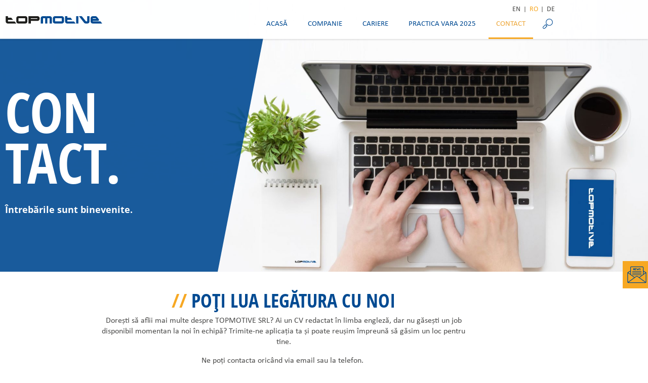

--- FILE ---
content_type: text/html; charset=UTF-8
request_url: https://ro.topmotive.eu/ro/contact-2/
body_size: 17704
content:
<!doctype html>
<html lang="ro-RO">
<head>
	<meta charset="UTF-8">
	<meta name="viewport" content="width=device-width, initial-scale=1">
	<link rel="profile" href="https://gmpg.org/xfn/11">
	<link rel="stylesheet" href="https://use.typekit.net/pac4tyt.css">

	<meta name='robots' content='index, follow, max-image-preview:large, max-snippet:-1, max-video-preview:-1' />
	<style>img:is([sizes="auto" i], [sizes^="auto," i]) { contain-intrinsic-size: 3000px 1500px }</style>
	<link rel="alternate" href="https://ro.topmotive.eu/en/contact/" hreflang="en" />
<link rel="alternate" href="https://ro.topmotive.eu/ro/contact-2/" hreflang="ro" />

	<!-- This site is optimized with the Yoast SEO plugin v26.7 - https://yoast.com/wordpress/plugins/seo/ -->
	<title>Contact - Topmotive</title>
	<link rel="canonical" href="https://ro.topmotive.eu/ro/contact-2/" />
	<meta property="og:locale" content="ro_RO" />
	<meta property="og:locale:alternate" content="en_US" />
	<meta property="og:type" content="article" />
	<meta property="og:title" content="Contact - Topmotive" />
	<meta property="og:description" content="ContaCt. Întrebările sunt binevenite. POȚI LUA LEGĂTURA CU NOI Dorești să aflii mai multe despre TOPMOTIVE SRL? Ai un CV redactat în limba engleză, dar nu găsești un job disponibil momentan la noi în echipă? Trimite-ne aplicația ta și poate reușim împreună să găsim un loc pentru tine. Ne poți contacta oricând via email sau [&hellip;]" />
	<meta property="og:url" content="https://ro.topmotive.eu/ro/contact-2/" />
	<meta property="og:site_name" content="Topmotive" />
	<meta property="article:modified_time" content="2025-08-08T09:04:23+00:00" />
	<meta name="twitter:card" content="summary_large_image" />
	<meta name="twitter:label1" content="Timp estimat pentru citire" />
	<meta name="twitter:data1" content="2 minute" />
	<script type="application/ld+json" class="yoast-schema-graph">{"@context":"https://schema.org","@graph":[{"@type":"WebPage","@id":"https://ro.topmotive.eu/ro/contact-2/","url":"https://ro.topmotive.eu/ro/contact-2/","name":"Contact - Topmotive","isPartOf":{"@id":"https://ro.topmotive.eu/ro/#website"},"primaryImageOfPage":{"@id":"https://ro.topmotive.eu/ro/contact-2/#primaryimage"},"image":{"@id":"https://ro.topmotive.eu/ro/contact-2/#primaryimage"},"thumbnailUrl":"https://ro.topmotive.eu/wp-content/uploads/TOPMOTIVE_Logo_RGB-1.svg","datePublished":"2021-11-26T06:48:55+00:00","dateModified":"2025-08-08T09:04:23+00:00","breadcrumb":{"@id":"https://ro.topmotive.eu/ro/contact-2/#breadcrumb"},"inLanguage":"ro-RO","potentialAction":[{"@type":"ReadAction","target":["https://ro.topmotive.eu/ro/contact-2/"]}]},{"@type":"ImageObject","inLanguage":"ro-RO","@id":"https://ro.topmotive.eu/ro/contact-2/#primaryimage","url":"https://ro.topmotive.eu/wp-content/uploads/TOPMOTIVE_Logo_RGB-1.svg","contentUrl":"https://ro.topmotive.eu/wp-content/uploads/TOPMOTIVE_Logo_RGB-1.svg"},{"@type":"BreadcrumbList","@id":"https://ro.topmotive.eu/ro/contact-2/#breadcrumb","itemListElement":[{"@type":"ListItem","position":1,"name":"Startseite","item":"https://ro.topmotive.eu/ro/"},{"@type":"ListItem","position":2,"name":"Contact"}]},{"@type":"WebSite","@id":"https://ro.topmotive.eu/ro/#website","url":"https://ro.topmotive.eu/ro/","name":"Topmotive","description":"","potentialAction":[{"@type":"SearchAction","target":{"@type":"EntryPoint","urlTemplate":"https://ro.topmotive.eu/ro/?s={search_term_string}"},"query-input":{"@type":"PropertyValueSpecification","valueRequired":true,"valueName":"search_term_string"}}],"inLanguage":"ro-RO"}]}</script>
	<!-- / Yoast SEO plugin. -->


<link rel="alternate" type="application/rss+xml" title="Topmotive  &raquo; Flux" href="https://ro.topmotive.eu/ro/feed/" />
<link rel="alternate" type="application/rss+xml" title="Topmotive  &raquo; Flux comentarii" href="https://ro.topmotive.eu/ro/comments/feed/" />
<script>
window._wpemojiSettings = {"baseUrl":"https:\/\/s.w.org\/images\/core\/emoji\/16.0.1\/72x72\/","ext":".png","svgUrl":"https:\/\/s.w.org\/images\/core\/emoji\/16.0.1\/svg\/","svgExt":".svg","source":{"concatemoji":"https:\/\/ro.topmotive.eu\/wp-includes\/js\/wp-emoji-release.min.js?ver=6.8.3"}};
/*! This file is auto-generated */
!function(s,n){var o,i,e;function c(e){try{var t={supportTests:e,timestamp:(new Date).valueOf()};sessionStorage.setItem(o,JSON.stringify(t))}catch(e){}}function p(e,t,n){e.clearRect(0,0,e.canvas.width,e.canvas.height),e.fillText(t,0,0);var t=new Uint32Array(e.getImageData(0,0,e.canvas.width,e.canvas.height).data),a=(e.clearRect(0,0,e.canvas.width,e.canvas.height),e.fillText(n,0,0),new Uint32Array(e.getImageData(0,0,e.canvas.width,e.canvas.height).data));return t.every(function(e,t){return e===a[t]})}function u(e,t){e.clearRect(0,0,e.canvas.width,e.canvas.height),e.fillText(t,0,0);for(var n=e.getImageData(16,16,1,1),a=0;a<n.data.length;a++)if(0!==n.data[a])return!1;return!0}function f(e,t,n,a){switch(t){case"flag":return n(e,"\ud83c\udff3\ufe0f\u200d\u26a7\ufe0f","\ud83c\udff3\ufe0f\u200b\u26a7\ufe0f")?!1:!n(e,"\ud83c\udde8\ud83c\uddf6","\ud83c\udde8\u200b\ud83c\uddf6")&&!n(e,"\ud83c\udff4\udb40\udc67\udb40\udc62\udb40\udc65\udb40\udc6e\udb40\udc67\udb40\udc7f","\ud83c\udff4\u200b\udb40\udc67\u200b\udb40\udc62\u200b\udb40\udc65\u200b\udb40\udc6e\u200b\udb40\udc67\u200b\udb40\udc7f");case"emoji":return!a(e,"\ud83e\udedf")}return!1}function g(e,t,n,a){var r="undefined"!=typeof WorkerGlobalScope&&self instanceof WorkerGlobalScope?new OffscreenCanvas(300,150):s.createElement("canvas"),o=r.getContext("2d",{willReadFrequently:!0}),i=(o.textBaseline="top",o.font="600 32px Arial",{});return e.forEach(function(e){i[e]=t(o,e,n,a)}),i}function t(e){var t=s.createElement("script");t.src=e,t.defer=!0,s.head.appendChild(t)}"undefined"!=typeof Promise&&(o="wpEmojiSettingsSupports",i=["flag","emoji"],n.supports={everything:!0,everythingExceptFlag:!0},e=new Promise(function(e){s.addEventListener("DOMContentLoaded",e,{once:!0})}),new Promise(function(t){var n=function(){try{var e=JSON.parse(sessionStorage.getItem(o));if("object"==typeof e&&"number"==typeof e.timestamp&&(new Date).valueOf()<e.timestamp+604800&&"object"==typeof e.supportTests)return e.supportTests}catch(e){}return null}();if(!n){if("undefined"!=typeof Worker&&"undefined"!=typeof OffscreenCanvas&&"undefined"!=typeof URL&&URL.createObjectURL&&"undefined"!=typeof Blob)try{var e="postMessage("+g.toString()+"("+[JSON.stringify(i),f.toString(),p.toString(),u.toString()].join(",")+"));",a=new Blob([e],{type:"text/javascript"}),r=new Worker(URL.createObjectURL(a),{name:"wpTestEmojiSupports"});return void(r.onmessage=function(e){c(n=e.data),r.terminate(),t(n)})}catch(e){}c(n=g(i,f,p,u))}t(n)}).then(function(e){for(var t in e)n.supports[t]=e[t],n.supports.everything=n.supports.everything&&n.supports[t],"flag"!==t&&(n.supports.everythingExceptFlag=n.supports.everythingExceptFlag&&n.supports[t]);n.supports.everythingExceptFlag=n.supports.everythingExceptFlag&&!n.supports.flag,n.DOMReady=!1,n.readyCallback=function(){n.DOMReady=!0}}).then(function(){return e}).then(function(){var e;n.supports.everything||(n.readyCallback(),(e=n.source||{}).concatemoji?t(e.concatemoji):e.wpemoji&&e.twemoji&&(t(e.twemoji),t(e.wpemoji)))}))}((window,document),window._wpemojiSettings);
</script>
<style id='wp-emoji-styles-inline-css'>

	img.wp-smiley, img.emoji {
		display: inline !important;
		border: none !important;
		box-shadow: none !important;
		height: 1em !important;
		width: 1em !important;
		margin: 0 0.07em !important;
		vertical-align: -0.1em !important;
		background: none !important;
		padding: 0 !important;
	}
</style>
<style id='safe-svg-svg-icon-style-inline-css'>
.safe-svg-cover{text-align:center}.safe-svg-cover .safe-svg-inside{display:inline-block;max-width:100%}.safe-svg-cover svg{fill:currentColor;height:100%;max-height:100%;max-width:100%;width:100%}

</style>
<style id='global-styles-inline-css'>
:root{--wp--preset--aspect-ratio--square: 1;--wp--preset--aspect-ratio--4-3: 4/3;--wp--preset--aspect-ratio--3-4: 3/4;--wp--preset--aspect-ratio--3-2: 3/2;--wp--preset--aspect-ratio--2-3: 2/3;--wp--preset--aspect-ratio--16-9: 16/9;--wp--preset--aspect-ratio--9-16: 9/16;--wp--preset--color--black: #000000;--wp--preset--color--cyan-bluish-gray: #abb8c3;--wp--preset--color--white: #ffffff;--wp--preset--color--pale-pink: #f78da7;--wp--preset--color--vivid-red: #cf2e2e;--wp--preset--color--luminous-vivid-orange: #ff6900;--wp--preset--color--luminous-vivid-amber: #fcb900;--wp--preset--color--light-green-cyan: #7bdcb5;--wp--preset--color--vivid-green-cyan: #00d084;--wp--preset--color--pale-cyan-blue: #8ed1fc;--wp--preset--color--vivid-cyan-blue: #0693e3;--wp--preset--color--vivid-purple: #9b51e0;--wp--preset--gradient--vivid-cyan-blue-to-vivid-purple: linear-gradient(135deg,rgba(6,147,227,1) 0%,rgb(155,81,224) 100%);--wp--preset--gradient--light-green-cyan-to-vivid-green-cyan: linear-gradient(135deg,rgb(122,220,180) 0%,rgb(0,208,130) 100%);--wp--preset--gradient--luminous-vivid-amber-to-luminous-vivid-orange: linear-gradient(135deg,rgba(252,185,0,1) 0%,rgba(255,105,0,1) 100%);--wp--preset--gradient--luminous-vivid-orange-to-vivid-red: linear-gradient(135deg,rgba(255,105,0,1) 0%,rgb(207,46,46) 100%);--wp--preset--gradient--very-light-gray-to-cyan-bluish-gray: linear-gradient(135deg,rgb(238,238,238) 0%,rgb(169,184,195) 100%);--wp--preset--gradient--cool-to-warm-spectrum: linear-gradient(135deg,rgb(74,234,220) 0%,rgb(151,120,209) 20%,rgb(207,42,186) 40%,rgb(238,44,130) 60%,rgb(251,105,98) 80%,rgb(254,248,76) 100%);--wp--preset--gradient--blush-light-purple: linear-gradient(135deg,rgb(255,206,236) 0%,rgb(152,150,240) 100%);--wp--preset--gradient--blush-bordeaux: linear-gradient(135deg,rgb(254,205,165) 0%,rgb(254,45,45) 50%,rgb(107,0,62) 100%);--wp--preset--gradient--luminous-dusk: linear-gradient(135deg,rgb(255,203,112) 0%,rgb(199,81,192) 50%,rgb(65,88,208) 100%);--wp--preset--gradient--pale-ocean: linear-gradient(135deg,rgb(255,245,203) 0%,rgb(182,227,212) 50%,rgb(51,167,181) 100%);--wp--preset--gradient--electric-grass: linear-gradient(135deg,rgb(202,248,128) 0%,rgb(113,206,126) 100%);--wp--preset--gradient--midnight: linear-gradient(135deg,rgb(2,3,129) 0%,rgb(40,116,252) 100%);--wp--preset--font-size--small: 13px;--wp--preset--font-size--medium: 20px;--wp--preset--font-size--large: 36px;--wp--preset--font-size--x-large: 42px;--wp--preset--spacing--20: 0.44rem;--wp--preset--spacing--30: 0.67rem;--wp--preset--spacing--40: 1rem;--wp--preset--spacing--50: 1.5rem;--wp--preset--spacing--60: 2.25rem;--wp--preset--spacing--70: 3.38rem;--wp--preset--spacing--80: 5.06rem;--wp--preset--shadow--natural: 6px 6px 9px rgba(0, 0, 0, 0.2);--wp--preset--shadow--deep: 12px 12px 50px rgba(0, 0, 0, 0.4);--wp--preset--shadow--sharp: 6px 6px 0px rgba(0, 0, 0, 0.2);--wp--preset--shadow--outlined: 6px 6px 0px -3px rgba(255, 255, 255, 1), 6px 6px rgba(0, 0, 0, 1);--wp--preset--shadow--crisp: 6px 6px 0px rgba(0, 0, 0, 1);}:root { --wp--style--global--content-size: 800px;--wp--style--global--wide-size: 1200px; }:where(body) { margin: 0; }.wp-site-blocks > .alignleft { float: left; margin-right: 2em; }.wp-site-blocks > .alignright { float: right; margin-left: 2em; }.wp-site-blocks > .aligncenter { justify-content: center; margin-left: auto; margin-right: auto; }:where(.wp-site-blocks) > * { margin-block-start: 24px; margin-block-end: 0; }:where(.wp-site-blocks) > :first-child { margin-block-start: 0; }:where(.wp-site-blocks) > :last-child { margin-block-end: 0; }:root { --wp--style--block-gap: 24px; }:root :where(.is-layout-flow) > :first-child{margin-block-start: 0;}:root :where(.is-layout-flow) > :last-child{margin-block-end: 0;}:root :where(.is-layout-flow) > *{margin-block-start: 24px;margin-block-end: 0;}:root :where(.is-layout-constrained) > :first-child{margin-block-start: 0;}:root :where(.is-layout-constrained) > :last-child{margin-block-end: 0;}:root :where(.is-layout-constrained) > *{margin-block-start: 24px;margin-block-end: 0;}:root :where(.is-layout-flex){gap: 24px;}:root :where(.is-layout-grid){gap: 24px;}.is-layout-flow > .alignleft{float: left;margin-inline-start: 0;margin-inline-end: 2em;}.is-layout-flow > .alignright{float: right;margin-inline-start: 2em;margin-inline-end: 0;}.is-layout-flow > .aligncenter{margin-left: auto !important;margin-right: auto !important;}.is-layout-constrained > .alignleft{float: left;margin-inline-start: 0;margin-inline-end: 2em;}.is-layout-constrained > .alignright{float: right;margin-inline-start: 2em;margin-inline-end: 0;}.is-layout-constrained > .aligncenter{margin-left: auto !important;margin-right: auto !important;}.is-layout-constrained > :where(:not(.alignleft):not(.alignright):not(.alignfull)){max-width: var(--wp--style--global--content-size);margin-left: auto !important;margin-right: auto !important;}.is-layout-constrained > .alignwide{max-width: var(--wp--style--global--wide-size);}body .is-layout-flex{display: flex;}.is-layout-flex{flex-wrap: wrap;align-items: center;}.is-layout-flex > :is(*, div){margin: 0;}body .is-layout-grid{display: grid;}.is-layout-grid > :is(*, div){margin: 0;}body{padding-top: 0px;padding-right: 0px;padding-bottom: 0px;padding-left: 0px;}a:where(:not(.wp-element-button)){text-decoration: underline;}:root :where(.wp-element-button, .wp-block-button__link){background-color: #32373c;border-width: 0;color: #fff;font-family: inherit;font-size: inherit;line-height: inherit;padding: calc(0.667em + 2px) calc(1.333em + 2px);text-decoration: none;}.has-black-color{color: var(--wp--preset--color--black) !important;}.has-cyan-bluish-gray-color{color: var(--wp--preset--color--cyan-bluish-gray) !important;}.has-white-color{color: var(--wp--preset--color--white) !important;}.has-pale-pink-color{color: var(--wp--preset--color--pale-pink) !important;}.has-vivid-red-color{color: var(--wp--preset--color--vivid-red) !important;}.has-luminous-vivid-orange-color{color: var(--wp--preset--color--luminous-vivid-orange) !important;}.has-luminous-vivid-amber-color{color: var(--wp--preset--color--luminous-vivid-amber) !important;}.has-light-green-cyan-color{color: var(--wp--preset--color--light-green-cyan) !important;}.has-vivid-green-cyan-color{color: var(--wp--preset--color--vivid-green-cyan) !important;}.has-pale-cyan-blue-color{color: var(--wp--preset--color--pale-cyan-blue) !important;}.has-vivid-cyan-blue-color{color: var(--wp--preset--color--vivid-cyan-blue) !important;}.has-vivid-purple-color{color: var(--wp--preset--color--vivid-purple) !important;}.has-black-background-color{background-color: var(--wp--preset--color--black) !important;}.has-cyan-bluish-gray-background-color{background-color: var(--wp--preset--color--cyan-bluish-gray) !important;}.has-white-background-color{background-color: var(--wp--preset--color--white) !important;}.has-pale-pink-background-color{background-color: var(--wp--preset--color--pale-pink) !important;}.has-vivid-red-background-color{background-color: var(--wp--preset--color--vivid-red) !important;}.has-luminous-vivid-orange-background-color{background-color: var(--wp--preset--color--luminous-vivid-orange) !important;}.has-luminous-vivid-amber-background-color{background-color: var(--wp--preset--color--luminous-vivid-amber) !important;}.has-light-green-cyan-background-color{background-color: var(--wp--preset--color--light-green-cyan) !important;}.has-vivid-green-cyan-background-color{background-color: var(--wp--preset--color--vivid-green-cyan) !important;}.has-pale-cyan-blue-background-color{background-color: var(--wp--preset--color--pale-cyan-blue) !important;}.has-vivid-cyan-blue-background-color{background-color: var(--wp--preset--color--vivid-cyan-blue) !important;}.has-vivid-purple-background-color{background-color: var(--wp--preset--color--vivid-purple) !important;}.has-black-border-color{border-color: var(--wp--preset--color--black) !important;}.has-cyan-bluish-gray-border-color{border-color: var(--wp--preset--color--cyan-bluish-gray) !important;}.has-white-border-color{border-color: var(--wp--preset--color--white) !important;}.has-pale-pink-border-color{border-color: var(--wp--preset--color--pale-pink) !important;}.has-vivid-red-border-color{border-color: var(--wp--preset--color--vivid-red) !important;}.has-luminous-vivid-orange-border-color{border-color: var(--wp--preset--color--luminous-vivid-orange) !important;}.has-luminous-vivid-amber-border-color{border-color: var(--wp--preset--color--luminous-vivid-amber) !important;}.has-light-green-cyan-border-color{border-color: var(--wp--preset--color--light-green-cyan) !important;}.has-vivid-green-cyan-border-color{border-color: var(--wp--preset--color--vivid-green-cyan) !important;}.has-pale-cyan-blue-border-color{border-color: var(--wp--preset--color--pale-cyan-blue) !important;}.has-vivid-cyan-blue-border-color{border-color: var(--wp--preset--color--vivid-cyan-blue) !important;}.has-vivid-purple-border-color{border-color: var(--wp--preset--color--vivid-purple) !important;}.has-vivid-cyan-blue-to-vivid-purple-gradient-background{background: var(--wp--preset--gradient--vivid-cyan-blue-to-vivid-purple) !important;}.has-light-green-cyan-to-vivid-green-cyan-gradient-background{background: var(--wp--preset--gradient--light-green-cyan-to-vivid-green-cyan) !important;}.has-luminous-vivid-amber-to-luminous-vivid-orange-gradient-background{background: var(--wp--preset--gradient--luminous-vivid-amber-to-luminous-vivid-orange) !important;}.has-luminous-vivid-orange-to-vivid-red-gradient-background{background: var(--wp--preset--gradient--luminous-vivid-orange-to-vivid-red) !important;}.has-very-light-gray-to-cyan-bluish-gray-gradient-background{background: var(--wp--preset--gradient--very-light-gray-to-cyan-bluish-gray) !important;}.has-cool-to-warm-spectrum-gradient-background{background: var(--wp--preset--gradient--cool-to-warm-spectrum) !important;}.has-blush-light-purple-gradient-background{background: var(--wp--preset--gradient--blush-light-purple) !important;}.has-blush-bordeaux-gradient-background{background: var(--wp--preset--gradient--blush-bordeaux) !important;}.has-luminous-dusk-gradient-background{background: var(--wp--preset--gradient--luminous-dusk) !important;}.has-pale-ocean-gradient-background{background: var(--wp--preset--gradient--pale-ocean) !important;}.has-electric-grass-gradient-background{background: var(--wp--preset--gradient--electric-grass) !important;}.has-midnight-gradient-background{background: var(--wp--preset--gradient--midnight) !important;}.has-small-font-size{font-size: var(--wp--preset--font-size--small) !important;}.has-medium-font-size{font-size: var(--wp--preset--font-size--medium) !important;}.has-large-font-size{font-size: var(--wp--preset--font-size--large) !important;}.has-x-large-font-size{font-size: var(--wp--preset--font-size--x-large) !important;}
:root :where(.wp-block-pullquote){font-size: 1.5em;line-height: 1.6;}
</style>
<link rel='stylesheet' id='contact-form-7-css' href='https://ro.topmotive.eu/wp-content/plugins/contact-form-7/includes/css/styles.css?ver=6.1.4' media='all' />
<link rel='stylesheet' id='math-captcha-frontend-css' href='https://ro.topmotive.eu/wp-content/plugins/wp-advanced-math-captcha/css/frontend.css?ver=6.8.3' media='all' />
<link rel='stylesheet' id='hello-elementor-css' href='https://ro.topmotive.eu/wp-content/themes/hello-elementor/assets/css/reset.css?ver=3.4.4' media='all' />
<link rel='stylesheet' id='hello-elementor-theme-style-css' href='https://ro.topmotive.eu/wp-content/themes/hello-elementor/assets/css/theme.css?ver=3.4.4' media='all' />
<link rel='stylesheet' id='hello-elementor-header-footer-css' href='https://ro.topmotive.eu/wp-content/themes/hello-elementor/assets/css/header-footer.css?ver=3.4.4' media='all' />
<link rel='stylesheet' id='elementor-frontend-css' href='https://ro.topmotive.eu/wp-content/plugins/elementor/assets/css/frontend.min.css?ver=3.34.1' media='all' />
<link rel='stylesheet' id='elementor-post-7-css' href='https://ro.topmotive.eu/wp-content/uploads/elementor/css/post-7.css?ver=1768909391' media='all' />
<link rel='stylesheet' id='widget-image-css' href='https://ro.topmotive.eu/wp-content/plugins/elementor/assets/css/widget-image.min.css?ver=3.34.1' media='all' />
<link rel='stylesheet' id='widget-nav-menu-css' href='https://ro.topmotive.eu/wp-content/plugins/elementor-pro/assets/css/widget-nav-menu.min.css?ver=3.32.3' media='all' />
<link rel='stylesheet' id='widget-search-form-css' href='https://ro.topmotive.eu/wp-content/plugins/elementor-pro/assets/css/widget-search-form.min.css?ver=3.32.3' media='all' />
<link rel='stylesheet' id='elementor-icons-shared-0-css' href='https://ro.topmotive.eu/wp-content/plugins/elementor/assets/lib/font-awesome/css/fontawesome.min.css?ver=5.15.3' media='all' />
<link rel='stylesheet' id='elementor-icons-fa-solid-css' href='https://ro.topmotive.eu/wp-content/plugins/elementor/assets/lib/font-awesome/css/solid.min.css?ver=5.15.3' media='all' />
<link rel='stylesheet' id='e-sticky-css' href='https://ro.topmotive.eu/wp-content/plugins/elementor-pro/assets/css/modules/sticky.min.css?ver=3.32.3' media='all' />
<link rel='stylesheet' id='widget-heading-css' href='https://ro.topmotive.eu/wp-content/plugins/elementor/assets/css/widget-heading.min.css?ver=3.34.1' media='all' />
<link rel='stylesheet' id='widget-social-icons-css' href='https://ro.topmotive.eu/wp-content/plugins/elementor/assets/css/widget-social-icons.min.css?ver=3.34.1' media='all' />
<link rel='stylesheet' id='e-apple-webkit-css' href='https://ro.topmotive.eu/wp-content/plugins/elementor/assets/css/conditionals/apple-webkit.min.css?ver=3.34.1' media='all' />
<link rel='stylesheet' id='elementor-icons-css' href='https://ro.topmotive.eu/wp-content/plugins/elementor/assets/lib/eicons/css/elementor-icons.min.css?ver=5.45.0' media='all' />
<link rel='stylesheet' id='widget-image-box-css' href='https://ro.topmotive.eu/wp-content/plugins/elementor/assets/css/widget-image-box.min.css?ver=3.34.1' media='all' />
<link rel='stylesheet' id='elementor-post-6800-css' href='https://ro.topmotive.eu/wp-content/uploads/elementor/css/post-6800.css?ver=1768943231' media='all' />
<link rel='stylesheet' id='elementor-post-11491-css' href='https://ro.topmotive.eu/wp-content/uploads/elementor/css/post-11491.css?ver=1768909392' media='all' />
<link rel='stylesheet' id='elementor-post-406-css' href='https://ro.topmotive.eu/wp-content/uploads/elementor/css/post-406.css?ver=1768909392' media='all' />
<link rel='stylesheet' id='owl-carousel-style-css' href='https://ro.topmotive.eu/wp-content/plugins/topmotive/css/owl.carousel.min.css?ver=6.8.3' media='all' />
<link rel='stylesheet' id='topmotive-style-css' href='https://ro.topmotive.eu/wp-content/plugins/topmotive/css/style.css?ver=1768976902' media='all' />
<link rel='stylesheet' id='elementor-gf-local-opensans-css' href='https://ro.topmotive.eu/wp-content/uploads/elementor/google-fonts/css/opensans.css?ver=1742478943' media='all' />
<link rel='stylesheet' id='elementor-icons-fa-brands-css' href='https://ro.topmotive.eu/wp-content/plugins/elementor/assets/lib/font-awesome/css/brands.min.css?ver=5.15.3' media='all' />
<script src="https://ro.topmotive.eu/wp-includes/js/dist/hooks.min.js?ver=4d63a3d491d11ffd8ac6" id="wp-hooks-js"></script>
<script src="https://ro.topmotive.eu/wp-includes/js/dist/i18n.min.js?ver=5e580eb46a90c2b997e6" id="wp-i18n-js"></script>
<script id="wp-i18n-js-after">
wp.i18n.setLocaleData( { 'text direction\u0004ltr': [ 'ltr' ] } );
</script>
<script src="https://ro.topmotive.eu/wp-includes/js/jquery/jquery.min.js?ver=3.7.1" id="jquery-core-js"></script>
<script src="https://ro.topmotive.eu/wp-includes/js/jquery/jquery-migrate.min.js?ver=3.4.1" id="jquery-migrate-js"></script>
<script src="https://ro.topmotive.eu/wp-includes/js/dist/vendor/react.min.js?ver=18.3.1.1" id="react-js"></script>
<script src="https://ro.topmotive.eu/wp-includes/js/dist/vendor/react-jsx-runtime.min.js?ver=18.3.1" id="react-jsx-runtime-js"></script>
<script src="https://ro.topmotive.eu/wp-includes/js/dist/deprecated.min.js?ver=e1f84915c5e8ae38964c" id="wp-deprecated-js"></script>
<script src="https://ro.topmotive.eu/wp-includes/js/dist/dom.min.js?ver=80bd57c84b45cf04f4ce" id="wp-dom-js"></script>
<script src="https://ro.topmotive.eu/wp-includes/js/dist/vendor/react-dom.min.js?ver=18.3.1.1" id="react-dom-js"></script>
<script src="https://ro.topmotive.eu/wp-includes/js/dist/escape-html.min.js?ver=6561a406d2d232a6fbd2" id="wp-escape-html-js"></script>
<script src="https://ro.topmotive.eu/wp-includes/js/dist/element.min.js?ver=a4eeeadd23c0d7ab1d2d" id="wp-element-js"></script>
<script src="https://ro.topmotive.eu/wp-includes/js/dist/is-shallow-equal.min.js?ver=e0f9f1d78d83f5196979" id="wp-is-shallow-equal-js"></script>
<script id="wp-keycodes-js-translations">
( function( domain, translations ) {
	var localeData = translations.locale_data[ domain ] || translations.locale_data.messages;
	localeData[""].domain = domain;
	wp.i18n.setLocaleData( localeData, domain );
} )( "default", {"translation-revision-date":"2025-12-09 09:48:50+0000","generator":"GlotPress\/4.0.3","domain":"messages","locale_data":{"messages":{"":{"domain":"messages","plural-forms":"nplurals=3; plural=(n == 1) ? 0 : ((n == 0 || n % 100 >= 2 && n % 100 <= 19) ? 1 : 2);","lang":"ro"},"Comma":["Virgul\u0103"],"Period":["Punct"],"Backtick":["Apostrof"],"Tilde":["Tild\u0103"]}},"comment":{"reference":"wp-includes\/js\/dist\/keycodes.js"}} );
</script>
<script src="https://ro.topmotive.eu/wp-includes/js/dist/keycodes.min.js?ver=034ff647a54b018581d3" id="wp-keycodes-js"></script>
<script src="https://ro.topmotive.eu/wp-includes/js/dist/priority-queue.min.js?ver=9c21c957c7e50ffdbf48" id="wp-priority-queue-js"></script>
<script src="https://ro.topmotive.eu/wp-includes/js/dist/compose.min.js?ver=84bcf832a5c99203f3db" id="wp-compose-js"></script>
<script src="https://ro.topmotive.eu/wp-includes/js/dist/private-apis.min.js?ver=0f8478f1ba7e0eea562b" id="wp-private-apis-js"></script>
<script src="https://ro.topmotive.eu/wp-includes/js/dist/redux-routine.min.js?ver=8bb92d45458b29590f53" id="wp-redux-routine-js"></script>
<script src="https://ro.topmotive.eu/wp-includes/js/dist/data.min.js?ver=fe6c4835cd00e12493c3" id="wp-data-js"></script>
<script id="wp-data-js-after">
( function() {
	var userId = 0;
	var storageKey = "WP_DATA_USER_" + userId;
	wp.data
		.use( wp.data.plugins.persistence, { storageKey: storageKey } );
} )();
</script>
<script src="https://ro.topmotive.eu/wp-content/plugins/wp-advanced-math-captcha/js/wmc.js?ver=2.1.8" id="wmc-js-js" defer data-wp-strategy="defer"></script>
<link rel="https://api.w.org/" href="https://ro.topmotive.eu/wp-json/" /><link rel="alternate" title="JSON" type="application/json" href="https://ro.topmotive.eu/wp-json/wp/v2/pages/6800" /><link rel="EditURI" type="application/rsd+xml" title="RSD" href="https://ro.topmotive.eu/xmlrpc.php?rsd" />
<meta name="generator" content="WordPress 6.8.3" />
<link rel='shortlink' href='https://ro.topmotive.eu/?p=6800' />
<link rel="alternate" title="oEmbed (JSON)" type="application/json+oembed" href="https://ro.topmotive.eu/wp-json/oembed/1.0/embed?url=https%3A%2F%2Fro.topmotive.eu%2Fro%2Fcontact-2%2F&#038;lang=ro" />
<link rel="alternate" title="oEmbed (XML)" type="text/xml+oembed" href="https://ro.topmotive.eu/wp-json/oembed/1.0/embed?url=https%3A%2F%2Fro.topmotive.eu%2Fro%2Fcontact-2%2F&#038;format=xml&#038;lang=ro" />
<meta name="cdp-version" content="1.5.0" />	<!-- Global site tag (gtag.js) - Google Analytics -->
    <script async src="https://www.googletagmanager.com/gtag/js?id=G-TFL6X00QNG"></script>
    <script>
      window.dataLayer = window.dataLayer || [];
      function gtag(){dataLayer.push(arguments);}
      gtag('js', new Date());

      gtag('config', 'G-TFL6X00QNG');
    </script>
<meta name="generator" content="Elementor 3.34.1; features: additional_custom_breakpoints; settings: css_print_method-external, google_font-enabled, font_display-auto">
<script src="https://www.yellowmap.de/api_rst/api/loader?libraries=free-3&apiKey=%2F7%2Fq7wPZoevs8O4TJP%2FdYqXdqeO1QMfuGltfcoxjMxHnGaIaZjheBibj%2FFYdbBjB"></script>



	<script>
	ym.ready(function (modules) {

		var map = ym.map("map", {
		    center: ym.latLng(46.532140, 24.550660),
			zoom: 16,
		});

		var icon = new modules.provider.Icon({
			iconUrl: 'http://cdn.yellowmap.de/yellowmaps/img/marker.svg',
			iconRetinaUrl: 'http://cdn.yellowmap.de/yellowmaps/img/marker.svg',
			iconSize: [30, 49],
			iconAnchor: [15, 49],
			popupAnchor: [0, -48]
		});

		var divIcon = ym.divIcon({className: 'markerIcon', iconSize: [40, 40]});

		// Set marker coordinates
		var IconMarkerLatLng = ym.latLng(46.532140, 24.550660);
		// Define markers
		var marker = window.marker = new modules.provider.Marker(IconMarkerLatLng);
		// define icon of the marker => SVG-Icon
		marker.setIcon(icon);
		// Draw markers
		marker.addTo(map);

// 		// Set coordinates of the second marker
// 		var divIconMarkerLatLng = ym.latLng(53.718420, 10.287020);
// 		// Define markers
// 		var divIconmarker = window.marker = new modules.provider.Marker(divIconMarkerLatLng);
		// Define marker icon => DIV icon
		divIconmarker.setIcon(divIcon);
		// Draw markers
		divIconmarker.addTo(map);	

	});
</script>
<script>
// document.addEventListener("DOMContentLoaded", function() {
//     // Znajdź element .lang-switcher .elementor-widget-container
//     const langSwitcherContainer = document.querySelector(".lang-switcher .elementor-widget-container");

//     // Utwórz nowy element <li>
//     const newLangItem = document.createElement("li");
//     newLangItem.className = "lang-item lang-item-9 lang-item-ro";

//     // Utwórz nowy element <a>
//     const newLangLink = document.createElement("a");
//     newLangLink.lang = "ro-RO";
//     newLangLink.hreflang = "ro-RO";
//     newLangLink.href = "https://ro.topmotive.eu/ro/";
//     newLangLink.textContent = "  |  ro";

//     // Dodaj element <a> do elementu <li>
//     newLangItem.appendChild(newLangLink);

//     // Dodaj nowy element <li> do kontenera .lang-switcher .elementor-widget-container
//     langSwitcherContainer.appendChild(newLangItem);
// });

document.addEventListener("DOMContentLoaded", function() {
    // Znajdź element .lang-switcher .elementor-widget-container
    const langSwitcherContainer = document.querySelector(".lang-switcher .elementor-widget-container");

    // Utwórz nowy element <li>
    const newLangItem = document.createElement("li");
    newLangItem.className = "lang-item lang-item-9 lang-item-de";

    // Utwórz nowy element <a>
    const newLangLink = document.createElement("a");
    newLangLink.lang = "de-DE";
    newLangLink.hreflang = "de-DE";
    newLangLink.href = "https://topmotive.eu/";
    newLangLink.textContent = "de";
    newLangLink.className = "lang-link";

    // Dodaj element <a> do elementu <li>
    newLangItem.appendChild(newLangLink);

    // Dodaj nowy element <li> do kontenera .lang-switcher .elementor-widget-container
    langSwitcherContainer.appendChild(newLangItem);
});
	
</script>
			<style>
				.e-con.e-parent:nth-of-type(n+4):not(.e-lazyloaded):not(.e-no-lazyload),
				.e-con.e-parent:nth-of-type(n+4):not(.e-lazyloaded):not(.e-no-lazyload) * {
					background-image: none !important;
				}
				@media screen and (max-height: 1024px) {
					.e-con.e-parent:nth-of-type(n+3):not(.e-lazyloaded):not(.e-no-lazyload),
					.e-con.e-parent:nth-of-type(n+3):not(.e-lazyloaded):not(.e-no-lazyload) * {
						background-image: none !important;
					}
				}
				@media screen and (max-height: 640px) {
					.e-con.e-parent:nth-of-type(n+2):not(.e-lazyloaded):not(.e-no-lazyload),
					.e-con.e-parent:nth-of-type(n+2):not(.e-lazyloaded):not(.e-no-lazyload) * {
						background-image: none !important;
					}
				}
			</style>
			<link rel="icon" href="https://ro.topmotive.eu/wp-content/uploads/cropped-MicrosoftTeams-image-21-32x32.png" sizes="32x32" />
<link rel="icon" href="https://ro.topmotive.eu/wp-content/uploads/cropped-MicrosoftTeams-image-21-192x192.png" sizes="192x192" />
<link rel="apple-touch-icon" href="https://ro.topmotive.eu/wp-content/uploads/cropped-MicrosoftTeams-image-21-180x180.png" />
<meta name="msapplication-TileImage" content="https://ro.topmotive.eu/wp-content/uploads/cropped-MicrosoftTeams-image-21-270x270.png" />
		<style id="wp-custom-css">
			
@media screen and (min-width: 767px){
	.displaymobile{
		display: none;
	}
}

#cliModalClose:hover{
	border: none !important;
}
.elementor-location-footer nav ul li a{
	color: #fff!important;
	transition: all .5s;
}
.elementor-location-footer nav ul li a:hover{
	color: #F7A823!important;
}

.contact-flag .elementor-widget-wrap.elementor-element-populated{
	padding: 0;
}

.contact-flag .elementor-widget-heading .elementor-heading-title a {
    padding: 18px 20px;
    display: block;
    color: #fff;
}

.contact-cta .elementor-widget-heading .elementor-heading-title a {
    padding: 7px 12px;
    display: block;
    color: #fff;
}

.elementor-400 .elementor-element.elementor-element-e81f039 .elementor-nav-menu--dropdown{
margin-top: 50px;
}

@media(max-width: 767px){
	.elementor-location-footer nav ul li a{
margin-right: 0!important;		
	}
.elementor-location-footer .elementor-nav-menu a {
    font-size: 11px!important;
}
}




.elementor-page-6864 .contact-flag .elementor-widget-heading .elementor-heading-title a {
    padding: 15px 20px;
    display: block;
    color: #fff;
}



.page-id-4057 .contact-flag{
	display: none;
}


@media screen and (max-width: 480px){
.hero > .elementor-container .elementor-element-populated {
    margin: 100px 10px 100px !important;
}
}



@media (max-width: 767px){
.elementor-6864 .elementor-element.elementor-element-c6b1fe6 .swiper-slide {
    height: 620px!important;
}
	.elementor-6864 .elementor-element.elementor-element-c6b1fe6 .swiper-slide-inner .swiper-slide-contents {
    margin-top: 90px;
}
}

.elementor-6939 .elementor-element.elementor-element-feb42f6 .swiper-slide{
	height: 750px;
}


.elementor-4055 .elementor-element.elementor-element-515329d .swiper-slide-inner .elementor-slide-heading:not(:last-child),
.elementor-6939 .elementor-element.elementor-element-feb42f6  .swiper-slide-inner .elementor-slide-heading:not(:last-child) {
    margin-bottom: 32px;
    margin-top: -140px;
}


.hero::before, .hero-slider .swiper-slide-inner::before {
    top: 84px;
}

@media screen and (max-width: 1024px){
.hero::before, .hero-slider .swiper-slide-inner::before {
top: 94px;
}
}

@media (max-width: 767px){
.elementor-4055 .elementor-element.elementor-element-515329d .swiper-slide-inner .elementor-slide-heading:not(:last-child),
.elementor-6939 .elementor-element.elementor-element-feb42f6  .swiper-slide-inner .elementor-slide-heading:not(:last-child) {
    margin-bottom: 32px;
    margin-top: -20px;
}
	.elementor-4055 .elementor-element.elementor-element-515329d .swiper-slide,
.elementor-6939 .elementor-element.elementor-element-feb42f6   .swiper-slide{
		height:620px;
	}
	.elementor-4055 .elementor-element.elementor-element-add193a > .elementor-container,
.elementor-6939 .elementor-element.elementor-element-feb42f6  > .elementor-container {
    min-height: 620px;
}
}


@media (max-width: 480px){
.elementor-4055 .elementor-element.elementor-element-515329d .swiper-slide-inner .elementor-slide-heading:not(:last-child),
.elementor-6939 .elementor-element.elementor-element-feb42f6 .swiper-slide-inner .elementor-slide-heading:not(:last-child) {
    margin-bottom: 32px;
    margin-top: -210px;
}
}

.elementor-heading-title {
  padding: 0;
  margin: 0;
  line-height: 1;
}

.page-id-4055 .elementor-widget-image-box .elementor-image-box-img,
.page-id-6939 .elementor-widget-image-box .elementor-image-box-img {
  background-color: var(--e-global-color-primary);
  border-radius: 50%;
  width: 90px;
  height: 90px;
  display: flex;
  justify-content: center;
  align-items: center;
  text-align: center;
  margin-left: auto !important;
  margin-right: auto !important;
}


@media screen and (max-width: 767px){
	.flipbox{
		height: 345px;
	}
}

@media screen and (max-width: 480px){
.flipbox {
  height: 400px;
}
}

@media screen and (max-width: 370px){
.flipbox {
  height: 450px;
}
}

@media screen and (max-width: 320px){
.flipbox {
  height: 550px;
}
}

@media screen and (max-width: 275px){
.flipbox {
  height: 700px;
}
}

@media screen and (max-width: 275px){
.flipbox {
  display: none;
}
}

.hero-slider .elementor--v-position-middle .swiper-slide-inner {
    -webkit-box-align: center;
    -ms-flex-align: center;
    align-items: center;
}

i.eicon-menu-bar:before {content: '';background: url(https://ro.topmotive.eu/wp-content/uploads/more.png);width: 26px;height: 27px;display: block;background-size: contain;filter: brightness(0) invert(1);}

.elementor-menu-toggle.elementor-active i:before {background: url(https://ro.topmotive.eu/wp-content/uploads/close.png);
    width: 27px;
    height: 27px;
    display: block;
    background-size: contain;
    filter: brightness(0) invert(1);content: '';position: relative;left: 1px;}


/* i.eicon-menu-bar:before {width: 100px !IMPORTANT;}

i.eicon-menu-bar {width: 100px;height: auto;}

.elementor-menu-toggle {font-size: 25px !important;width: 40px;} */

@media screen and (max-width: 767px){
.elementor-504 .elementor-element.elementor-element-c6b1fe6 .swiper-slide-inner .swiper-slide-contents {
    margin-top: 10px;
}

}

@media screen and (max-width: 479px){
.hero-slider .swiper-container-horizontal>.swiper-pagination-bullets {
    bottom: 60px;
    width: auto;
}
}





.wpcf7 .rows {
    display: flex;
    flex-wrap: wrap;
    gap: 10px;
    justify-content: space-between;
}

.wpcf7 .rows .column-100 {
    width: 100%;
}

.wpcf7 .rows .column-50 {
    width: calc(50% - 12px);
}

.wpcf7 .rows .label span {
    color: red;
}

.wpcf7 .rows .input input, .wpcf7 .rows .input select {
    background-color: rgba(74, 74, 73, .04);
    border-color: rgba(74, 74, 73, .04);
}

.wpcf7 .rows .text textarea {
    height: 150px;
        background-color: rgba(74, 74, 73, .04);
    border-color: rgba(74, 74, 73, .04);

}

.wpcf7 .rows .send input {
    color: #000;
    border-color: #000;
}

.wpcf7 .rows .send input:hover {
    color: #f7a823;
    border-color: #f7a823;
    background: #fff;
}

.elementor-toggle .elementor-tab-title .elementor-toggle-icon svg {
    width: 20px;
    height: 47px;
}


@media(min-width: 1024px){
    .elementor-nav-menu--main .lang-item {
    display: none !important;
}
}

.page-header{
	display: none;
}
.newsletter-hero {
    display: flex;
    rotate: 0deg;
    position: fixed;
    z-index: 9999;
    right: -20px;
    bottom: 185px;
    /*height: 80px;*/
    width: 80px;
}

@media only screen and (max-width: 1024px) {
  .newsletter-hero {
      display: none;
  }  
}

.newsletter-hero .elementor-heading-title::before {
    color: transparent;
}

.newsletter-hero  a {
    display: flex;
    justify-content: center;
    align-items: center;
    border: 1px solid #F7A823;
    /*padding: 6px 15px;*/
    background: #F7A823;
}

.newsletter-hero  a svg {
		width: 35px;
    height: 50px;
	  position: relative;
    right: -3px;
}

.newsletter-hero  a span {
    font-weight: 700;
}


.lang-item-de {
	padding-left: 5px;
}
.lang-link::before {
    content: '|';
    font-size: 0.9em;
    left: 0px;
    position: relative;
    margin-right: 6px;
}		</style>
		</head>
<body class="wp-singular page-template-default page page-id-6800 wp-embed-responsive wp-theme-hello-elementor hello-elementor-default elementor-default elementor-kit-7 elementor-page elementor-page-6800">


<a class="skip-link screen-reader-text" href="#content">Sari la conținut</a>

		<header data-elementor-type="header" data-elementor-id="11491" class="elementor elementor-11491 elementor-location-header" data-elementor-post-type="elementor_library">
					<section class="elementor-section elementor-top-section elementor-element elementor-element-68eca5a6 elementor-section-content-middle elementor-section-boxed elementor-section-height-default elementor-section-height-default" data-id="68eca5a6" data-element_type="section" data-settings="{&quot;background_background&quot;:&quot;classic&quot;,&quot;sticky&quot;:&quot;top&quot;,&quot;sticky_on&quot;:[&quot;desktop&quot;,&quot;tablet&quot;,&quot;mobile&quot;],&quot;sticky_offset&quot;:0,&quot;sticky_effects_offset&quot;:0,&quot;sticky_anchor_link_offset&quot;:0}">
						<div class="elementor-container elementor-column-gap-default">
					<div class="elementor-column elementor-col-33 elementor-top-column elementor-element elementor-element-50b1bbe4" data-id="50b1bbe4" data-element_type="column">
			<div class="elementor-widget-wrap elementor-element-populated">
						<div class="elementor-element elementor-element-cef84ba elementor-widget elementor-widget-image" data-id="cef84ba" data-element_type="widget" data-widget_type="image.default">
				<div class="elementor-widget-container">
																<a href="/en">
							<img width="598" height="57" src="https://ro.topmotive.eu/wp-content/uploads/TOPMOTIVE_Logo_RGB-1.svg" class="attachment-full size-full wp-image-14864" alt="" />								</a>
															</div>
				</div>
					</div>
		</div>
				<section class="elementor-column elementor-col-66 elementor-top-column elementor-element elementor-element-6ac1f742" data-id="6ac1f742" data-element_type="column">
			<div class="elementor-widget-wrap elementor-element-populated">
						<div class="elementor-element elementor-element-49ddf347 lang-switcher elementor-widget elementor-widget-shortcode" data-id="49ddf347" data-element_type="widget" data-widget_type="shortcode.default">
				<div class="elementor-widget-container">
						<li class="lang-item lang-item-5 lang-item-en lang-item-first"><a lang="en-US" hreflang="en-US" href="https://ro.topmotive.eu/en/contact/">en</a></li>
	<li class="lang-item lang-item-236 lang-item-ro current-lang"><a lang="ro-RO" hreflang="ro-RO" href="https://ro.topmotive.eu/ro/contact-2/" aria-current="true">ro</a></li>
		<div class="elementor-shortcode"></div>
						</div>
				</div>
				<section class="elementor-section elementor-inner-section elementor-element elementor-element-3cd20652 elementor-section-boxed elementor-section-height-default elementor-section-height-default" data-id="3cd20652" data-element_type="section">
						<div class="elementor-container elementor-column-gap-default">
					<div class="elementor-column elementor-col-100 elementor-inner-column elementor-element elementor-element-445c38fd" data-id="445c38fd" data-element_type="column">
			<div class="elementor-widget-wrap elementor-element-populated">
						<div class="elementor-element elementor-element-5cd262ec elementor-nav-menu__align-justify elementor-nav-menu--stretch elementor-nav-menu--dropdown-tablet elementor-nav-menu__text-align-aside elementor-nav-menu--toggle elementor-nav-menu--burger elementor-widget elementor-widget-nav-menu" data-id="5cd262ec" data-element_type="widget" data-settings="{&quot;full_width&quot;:&quot;stretch&quot;,&quot;submenu_icon&quot;:{&quot;value&quot;:&quot;&lt;i class=\&quot;\&quot; aria-hidden=\&quot;true\&quot;&gt;&lt;\/i&gt;&quot;,&quot;library&quot;:&quot;&quot;},&quot;layout&quot;:&quot;horizontal&quot;,&quot;toggle&quot;:&quot;burger&quot;}" data-widget_type="nav-menu.default">
				<div class="elementor-widget-container">
								<nav aria-label="Menu" class="elementor-nav-menu--main elementor-nav-menu__container elementor-nav-menu--layout-horizontal e--pointer-underline e--animation-fade">
				<ul id="menu-1-5cd262ec" class="elementor-nav-menu"><li class="menu-item menu-item-type-post_type menu-item-object-page menu-item-home menu-item-6869"><a href="https://ro.topmotive.eu/ro/" class="elementor-item">ACASĂ</a></li>
<li class="menu-item menu-item-type-post_type menu-item-object-page menu-item-6822"><a href="https://ro.topmotive.eu/ro/companie/" class="elementor-item">COMPANIE</a></li>
<li class="menu-item menu-item-type-post_type menu-item-object-page menu-item-6944"><a href="https://ro.topmotive.eu/ro/cariere/" class="elementor-item">CARIERE</a></li>
<li class="menu-item menu-item-type-post_type menu-item-object-page menu-item-11427"><a href="https://ro.topmotive.eu/ro/practica-vara-2025/" class="elementor-item">PRACTICA VARA 2025</a></li>
<li class="menu-item menu-item-type-post_type menu-item-object-page current-menu-item page_item page-item-6800 current_page_item menu-item-6823"><a href="https://ro.topmotive.eu/ro/contact-2/" aria-current="page" class="elementor-item elementor-item-active">CONTACT</a></li>
<li class="lang-item lang-item-5 lang-item-en lang-item-first menu-item menu-item-type-custom menu-item-object-custom menu-item-10602-en"><a href="https://ro.topmotive.eu/en/contact/" hreflang="en-US" lang="en-US" class="elementor-item">EN</a></li>
<li class="lang-item lang-item-236 lang-item-ro current-lang menu-item menu-item-type-custom menu-item-object-custom menu-item-10602-ro"><a href="https://ro.topmotive.eu/ro/contact-2/" hreflang="ro-RO" lang="ro-RO" class="elementor-item">RO</a></li>
</ul>			</nav>
					<div class="elementor-menu-toggle" role="button" tabindex="0" aria-label="Menu Toggle" aria-expanded="false">
			<i aria-hidden="true" role="presentation" class="elementor-menu-toggle__icon--open eicon-menu-bar"></i><i aria-hidden="true" role="presentation" class="elementor-menu-toggle__icon--close eicon-close"></i>		</div>
					<nav class="elementor-nav-menu--dropdown elementor-nav-menu__container" aria-hidden="true">
				<ul id="menu-2-5cd262ec" class="elementor-nav-menu"><li class="menu-item menu-item-type-post_type menu-item-object-page menu-item-home menu-item-6869"><a href="https://ro.topmotive.eu/ro/" class="elementor-item" tabindex="-1">ACASĂ</a></li>
<li class="menu-item menu-item-type-post_type menu-item-object-page menu-item-6822"><a href="https://ro.topmotive.eu/ro/companie/" class="elementor-item" tabindex="-1">COMPANIE</a></li>
<li class="menu-item menu-item-type-post_type menu-item-object-page menu-item-6944"><a href="https://ro.topmotive.eu/ro/cariere/" class="elementor-item" tabindex="-1">CARIERE</a></li>
<li class="menu-item menu-item-type-post_type menu-item-object-page menu-item-11427"><a href="https://ro.topmotive.eu/ro/practica-vara-2025/" class="elementor-item" tabindex="-1">PRACTICA VARA 2025</a></li>
<li class="menu-item menu-item-type-post_type menu-item-object-page current-menu-item page_item page-item-6800 current_page_item menu-item-6823"><a href="https://ro.topmotive.eu/ro/contact-2/" aria-current="page" class="elementor-item elementor-item-active" tabindex="-1">CONTACT</a></li>
<li class="lang-item lang-item-5 lang-item-en lang-item-first menu-item menu-item-type-custom menu-item-object-custom menu-item-10602-en"><a href="https://ro.topmotive.eu/en/contact/" hreflang="en-US" lang="en-US" class="elementor-item" tabindex="-1">EN</a></li>
<li class="lang-item lang-item-236 lang-item-ro current-lang menu-item menu-item-type-custom menu-item-object-custom menu-item-10602-ro"><a href="https://ro.topmotive.eu/ro/contact-2/" hreflang="ro-RO" lang="ro-RO" class="elementor-item" tabindex="-1">RO</a></li>
</ul>			</nav>
						</div>
				</div>
				<div class="elementor-element elementor-element-16f0c1ee elementor-hidden-tablet elementor-hidden-phone dc-has-condition dc-condition-equal elementor-search-form--skin-classic elementor-search-form--button-type-icon elementor-search-form--icon-search elementor-widget elementor-widget-search-form" data-id="16f0c1ee" data-element_type="widget" data-settings="{&quot;skin&quot;:&quot;classic&quot;}" data-widget_type="search-form.default">
				<div class="elementor-widget-container">
							<search role="search">
			<form class="elementor-search-form" action="https://ro.topmotive.eu" method="get">
												<div class="elementor-search-form__container">
					<label class="elementor-screen-only" for="elementor-search-form-16f0c1ee">Caută</label>

					
					<input id="elementor-search-form-16f0c1ee" placeholder="Cautăre..." class="elementor-search-form__input" type="search" name="s" value="">
					
											<button class="elementor-search-form__submit" type="submit" aria-label="Caută">
															<i aria-hidden="true" class="fas fa-search"></i>													</button>
					
									</div>
			</form>
		</search>
						</div>
				</div>
		<!-- hidden widget 6800-5280a1f8 -->			</div>
		</div>
					</div>
		</section>
					</div>
		</section>
					</div>
		</section>
				<section class="elementor-section elementor-top-section elementor-element elementor-element-389c486c contact-flag elementor-hidden-tablet elementor-hidden-phone dc-has-condition dc-condition-equal elementor-section-boxed elementor-section-height-default elementor-section-height-default" data-id="389c486c" data-element_type="section">
						<div class="elementor-container elementor-column-gap-default">
					<div class="elementor-column elementor-col-100 elementor-top-column elementor-element elementor-element-597eed1a" data-id="597eed1a" data-element_type="column">
			<div class="elementor-widget-wrap elementor-element-populated">
						<div class="elementor-element elementor-element-7ba4f40b text-default elementor-widget elementor-widget-heading" data-id="7ba4f40b" data-element_type="widget" data-widget_type="heading.default">
				<div class="elementor-widget-container">
					<span class="elementor-heading-title elementor-size-default"><a href="https://ro.topmotive.eu/ro/contact-2/#form">Contact</a></span>				</div>
				</div>
					</div>
		</div>
					</div>
		</section>
		<!-- hidden section 6800-3c36fe27 --><section class="elementor-element elementor-element-4384b7d9 newsletter-hero e-flex e-con-boxed e-con e-parent" data-id="4384b7d9" data-element_type="container">
					<div class="e-con-inner">
				<div class="elementor-element elementor-element-d2d1e94 elementor-widget elementor-widget-image" data-id="d2d1e94" data-element_type="widget" data-widget_type="image.default">
				<div class="elementor-widget-container">
																<a href="https://topmotive.eu/newsletter-anmeldung/">
							<img width="512" height="512" src="https://ro.topmotive.eu/wp-content/uploads/newsletter-2.svg" class="attachment-large size-large wp-image-15376" alt="" />								</a>
															</div>
				</div>
					</div>
				</section>
				</header>
		
<main id="content" class="site-main post-6800 page type-page status-publish hentry">

	
	<div class="page-content">
				<div data-elementor-type="wp-page" data-elementor-id="6800" class="elementor elementor-6800" data-elementor-post-type="page">
						<section class="elementor-section elementor-top-section elementor-element elementor-element-5da0e8b hero elementor-section-boxed elementor-section-height-default elementor-section-height-default" data-id="5da0e8b" data-element_type="section" data-settings="{&quot;background_background&quot;:&quot;classic&quot;}">
						<div class="elementor-container elementor-column-gap-default">
					<div class="elementor-column elementor-col-100 elementor-top-column elementor-element elementor-element-8eaa386" data-id="8eaa386" data-element_type="column">
			<div class="elementor-widget-wrap elementor-element-populated">
						<div class="elementor-element elementor-element-6101656 text-default elementor-widget elementor-widget-heading" data-id="6101656" data-element_type="widget" data-widget_type="heading.default">
				<div class="elementor-widget-container">
					<h1 class="elementor-heading-title elementor-size-default">Con<br>taCt.</h1>				</div>
				</div>
				<div class="elementor-element elementor-element-71eddd3 text-default elementor-widget elementor-widget-heading" data-id="71eddd3" data-element_type="widget" data-widget_type="heading.default">
				<div class="elementor-widget-container">
					<span class="elementor-heading-title elementor-size-default">Întrebările sunt binevenite.</span>				</div>
				</div>
					</div>
		</div>
					</div>
		</section>
				<section class="elementor-section elementor-top-section elementor-element elementor-element-0fe617f elementor-section-content-middle elementor-reverse-mobile elementor-section-boxed elementor-section-height-default elementor-section-height-default" data-id="0fe617f" data-element_type="section">
						<div class="elementor-container elementor-column-gap-default">
					<div class="elementor-column elementor-col-100 elementor-top-column elementor-element elementor-element-23191da" data-id="23191da" data-element_type="column">
			<div class="elementor-widget-wrap elementor-element-populated">
						<div class="elementor-element elementor-element-40269ad elementor-widget elementor-widget-heading" data-id="40269ad" data-element_type="widget" data-widget_type="heading.default">
				<div class="elementor-widget-container">
					<h1 class="elementor-heading-title elementor-size-default">POȚI LUA LEGĂTURA CU NOI</h1>				</div>
				</div>
				<div class="elementor-element elementor-element-313cc8a text-750 elementor-widget elementor-widget-text-editor" data-id="313cc8a" data-element_type="widget" data-widget_type="text-editor.default">
				<div class="elementor-widget-container">
									<p>Dorești să aflii mai multe despre TOPMOTIVE <span class="ui-provider a b c d e f g h i j k l m n o p q r s t u v w x y z ab ac ae af ag ah ai aj ak" dir="ltr">SRL</span>? Ai un CV redactat în limba engleză, dar nu găsești un job disponibil momentan la noi în echipă? Trimite-ne aplicația ta și poate reușim împreună să găsim un loc pentru tine.</p><p>Ne poți contacta oricând via email sau la telefon. </p>								</div>
				</div>
					</div>
		</div>
					</div>
		</section>
				<section class="elementor-section elementor-top-section elementor-element elementor-element-4c4105d elementor-section-content-bottom contact-icons elementor-section-boxed elementor-section-height-default elementor-section-height-default" data-id="4c4105d" data-element_type="section" data-settings="{&quot;background_background&quot;:&quot;classic&quot;}">
						<div class="elementor-container elementor-column-gap-default">
					<div class="elementor-column elementor-col-50 elementor-top-column elementor-element elementor-element-82d5aed" data-id="82d5aed" data-element_type="column">
			<div class="elementor-widget-wrap elementor-element-populated">
						<div class="elementor-element elementor-element-385ccbe elementor-widget elementor-widget-heading" data-id="385ccbe" data-element_type="widget" data-widget_type="heading.default">
				<div class="elementor-widget-container">
					<h2 class="elementor-heading-title elementor-size-default">CONTACT</h2>				</div>
				</div>
				<div class="elementor-element elementor-element-428bbdf elementor-widget elementor-widget-text-editor" data-id="428bbdf" data-element_type="widget" data-widget_type="text-editor.default">
				<div class="elementor-widget-container">
									<p><img decoding="async" class="alignnone wp-image-14864" role="img" src="https://ro.topmotive.eu/wp-content/uploads/TOPMOTIVE_Logo_RGB-1.svg" alt="" width="197" height="19" /></p><p>TOPMOTIVE <span class="ui-provider a b c d e f g h i j k l m n o p q r s t u v w x y z ab ac ae af ag ah ai aj ak" dir="ltr">SRL</span></p>								</div>
				</div>
				<section class="elementor-section elementor-inner-section elementor-element elementor-element-c0f6e77 no-padding elementor-section-content-bottom elementor-section-boxed elementor-section-height-default elementor-section-height-default" data-id="c0f6e77" data-element_type="section">
						<div class="elementor-container elementor-column-gap-default">
					<div class="elementor-column elementor-col-50 elementor-inner-column elementor-element elementor-element-a6988c4" data-id="a6988c4" data-element_type="column">
			<div class="elementor-widget-wrap elementor-element-populated">
						<div class="elementor-element elementor-element-3bcd7ab elementor-position-left elementor-vertical-align-middle elementor-widget elementor-widget-image-box" data-id="3bcd7ab" data-element_type="widget" data-widget_type="image-box.default">
				<div class="elementor-widget-container">
					<div class="elementor-image-box-wrapper"><figure class="elementor-image-box-img"><img decoding="async" width="38" height="41" src="https://ro.topmotive.eu/wp-content/uploads/pin.svg" class="attachment-full size-full wp-image-664" alt="Icon Adresse" /></figure><div class="elementor-image-box-content"><p class="elementor-image-box-description">Str. Gheorghe Doja,  </br>Nr. 64-68, Et. 2 </br>540146, Târgu Mureș</p></div></div>				</div>
				</div>
					</div>
		</div>
				<div class="elementor-column elementor-col-50 elementor-inner-column elementor-element elementor-element-644fb7f" data-id="644fb7f" data-element_type="column">
			<div class="elementor-widget-wrap elementor-element-populated">
						<div class="elementor-element elementor-element-a6743a1 elementor-position-left elementor-vertical-align-middle elementor-widget elementor-widget-image-box" data-id="a6743a1" data-element_type="widget" data-widget_type="image-box.default">
				<div class="elementor-widget-container">
					<div class="elementor-image-box-wrapper"><figure class="elementor-image-box-img"><img decoding="async" width="33" height="39" src="https://ro.topmotive.eu/wp-content/uploads/phone.svg" class="attachment-full size-full wp-image-663" alt="Icon Telefon Email" /></figure><div class="elementor-image-box-content"><p class="elementor-image-box-description">T: +40 265 265 487<br>E: <a href="mailto:office@dvse.ro">office_romania@</a>topmotive.eu</p></div></div>				</div>
				</div>
					</div>
		</div>
					</div>
		</section>
					</div>
		</div>
				<div class="elementor-column elementor-col-50 elementor-top-column elementor-element elementor-element-e285e36" data-id="e285e36" data-element_type="column">
			<div class="elementor-widget-wrap elementor-element-populated">
						<div class="elementor-element elementor-element-e4283aa elementor-widget elementor-widget-image" data-id="e4283aa" data-element_type="widget" data-widget_type="image.default">
				<div class="elementor-widget-container">
															<img loading="lazy" decoding="async" width="800" height="459" src="https://ro.topmotive.eu/wp-content/uploads/Grafik-Targu-Mures_2-1-1024x587.jpg" class="attachment-large size-large wp-image-15015" alt="" srcset="https://ro.topmotive.eu/wp-content/uploads/Grafik-Targu-Mures_2-1-1024x587.jpg 1024w, https://ro.topmotive.eu/wp-content/uploads/Grafik-Targu-Mures_2-1-300x172.jpg 300w, https://ro.topmotive.eu/wp-content/uploads/Grafik-Targu-Mures_2-1-768x440.jpg 768w, https://ro.topmotive.eu/wp-content/uploads/Grafik-Targu-Mures_2-1-1536x881.jpg 1536w, https://ro.topmotive.eu/wp-content/uploads/Grafik-Targu-Mures_2-1-2048x1175.jpg 2048w, https://ro.topmotive.eu/wp-content/uploads/Grafik-Targu-Mures_2-1.jpg 2000w" sizes="(max-width: 800px) 100vw, 800px" />															</div>
				</div>
					</div>
		</div>
					</div>
		</section>
				<section class="elementor-section elementor-top-section elementor-element elementor-element-b663a0c elementor-section-boxed elementor-section-height-default elementor-section-height-default" data-id="b663a0c" data-element_type="section">
						<div class="elementor-container elementor-column-gap-default">
					<div class="elementor-column elementor-col-100 elementor-top-column elementor-element elementor-element-5a3a0fe" data-id="5a3a0fe" data-element_type="column">
			<div class="elementor-widget-wrap elementor-element-populated">
						<div class="elementor-element elementor-element-51f71b2 e-transform e-transform elementor-widget elementor-widget-heading" data-id="51f71b2" data-element_type="widget" data-settings="{&quot;_transform_translateX_effect&quot;:{&quot;unit&quot;:&quot;px&quot;,&quot;size&quot;:&quot;&quot;,&quot;sizes&quot;:[]},&quot;_transform_translateX_effect_tablet&quot;:{&quot;unit&quot;:&quot;px&quot;,&quot;size&quot;:&quot;&quot;,&quot;sizes&quot;:[]},&quot;_transform_translateX_effect_mobile&quot;:{&quot;unit&quot;:&quot;px&quot;,&quot;size&quot;:&quot;&quot;,&quot;sizes&quot;:[]},&quot;_transform_translateY_effect&quot;:{&quot;unit&quot;:&quot;px&quot;,&quot;size&quot;:&quot;&quot;,&quot;sizes&quot;:[]},&quot;_transform_translateY_effect_tablet&quot;:{&quot;unit&quot;:&quot;px&quot;,&quot;size&quot;:&quot;&quot;,&quot;sizes&quot;:[]},&quot;_transform_translateY_effect_mobile&quot;:{&quot;unit&quot;:&quot;px&quot;,&quot;size&quot;:&quot;&quot;,&quot;sizes&quot;:[]},&quot;_transform_skewX_effect&quot;:{&quot;unit&quot;:&quot;px&quot;,&quot;size&quot;:&quot;&quot;,&quot;sizes&quot;:[]},&quot;_transform_skewX_effect_tablet&quot;:{&quot;unit&quot;:&quot;deg&quot;,&quot;size&quot;:&quot;&quot;,&quot;sizes&quot;:[]},&quot;_transform_skewX_effect_mobile&quot;:{&quot;unit&quot;:&quot;deg&quot;,&quot;size&quot;:&quot;&quot;,&quot;sizes&quot;:[]},&quot;_transform_skewY_effect&quot;:{&quot;unit&quot;:&quot;px&quot;,&quot;size&quot;:&quot;&quot;,&quot;sizes&quot;:[]},&quot;_transform_skewY_effect_tablet&quot;:{&quot;unit&quot;:&quot;deg&quot;,&quot;size&quot;:&quot;&quot;,&quot;sizes&quot;:[]},&quot;_transform_skewY_effect_mobile&quot;:{&quot;unit&quot;:&quot;deg&quot;,&quot;size&quot;:&quot;&quot;,&quot;sizes&quot;:[]}}" data-widget_type="heading.default">
				<div class="elementor-widget-container">
					<h2 class="elementor-heading-title elementor-size-default">Aplică aici sau <br>trimite-ne întrebările tale</h2>				</div>
				</div>
				<div class="elementor-element elementor-element-c10b9cc elementor-widget elementor-widget-shortcode" data-id="c10b9cc" data-element_type="widget" data-widget_type="shortcode.default">
				<div class="elementor-widget-container">
							<div class="elementor-shortcode">
<div class="wpcf7 no-js" id="wpcf7-f10056-p6800-o1" lang="pl-PL" dir="ltr" data-wpcf7-id="10056">
<div class="screen-reader-response"><p role="status" aria-live="polite" aria-atomic="true"></p> <ul></ul></div>
<form action="/ro/contact-2/#wpcf7-f10056-p6800-o1" method="post" class="wpcf7-form init" aria-label="Formularz kontaktowy" enctype="multipart/form-data" novalidate="novalidate" data-status="init">
<fieldset class="hidden-fields-container"><input type="hidden" name="_wpcf7" value="10056" /><input type="hidden" name="_wpcf7_version" value="6.1.4" /><input type="hidden" name="_wpcf7_locale" value="pl_PL" /><input type="hidden" name="_wpcf7_unit_tag" value="wpcf7-f10056-p6800-o1" /><input type="hidden" name="_wpcf7_container_post" value="6800" /><input type="hidden" name="_wpcf7_posted_data_hash" value="" />
</fieldset>
<div class="rows">
	<div class="column-100">
		<div class="label">
			<p>Poziția pentru care aplici / Întrebarea ta pentru noi <span>*</span>
			</p>
		</div>
		<div class="input">
			<p><span class="wpcf7-form-control-wrap" data-name="menu-226"><select class="wpcf7-form-control wpcf7-select wpcf7-validates-as-required" aria-required="true" aria-invalid="false" name="menu-226"><option value=".Net Web Developer">.Net Web Developer</option><option value="Front-end Web Developer">Front-end Web Developer</option><option value="Share Your Resume With Us!">Share Your Resume With Us!</option><option value="Question">Question</option></select></span>
			</p>
		</div>
	</div>
	<div class="column-50">
		<div class="label">
			<p>Nume <span>*</span>
			</p>
		</div>
		<div class="input">
			<p><span class="wpcf7-form-control-wrap" data-name="first-name"><input size="40" maxlength="400" class="wpcf7-form-control wpcf7-text wpcf7-validates-as-required" aria-required="true" aria-invalid="false" value="" type="text" name="first-name" /></span>
			</p>
		</div>
	</div>
	<div class="column-50">
		<div class="label">
			<p>Prenume <span>*</span>
			</p>
		</div>
		<div class="input">
			<p><span class="wpcf7-form-control-wrap" data-name="last-name"><input size="40" maxlength="400" class="wpcf7-form-control wpcf7-text wpcf7-validates-as-required" aria-required="true" aria-invalid="false" value="" type="text" name="last-name" /></span>
			</p>
		</div>
	</div>
	<div class="column-100">
		<div class="label">
			<p>Email <span>*</span>
			</p>
		</div>
		<div class="input">
			<p><span class="wpcf7-form-control-wrap" data-name="email-602"><input size="40" maxlength="400" class="wpcf7-form-control wpcf7-email wpcf7-validates-as-required wpcf7-text wpcf7-validates-as-email" aria-required="true" aria-invalid="false" value="" type="email" name="email-602" /></span>
			</p>
		</div>
	</div>
	<div class="column-100">
		<div class="label">
			<p>Număr de telefon
			</p>
		</div>
		<div class="input">
			<p><span class="wpcf7-form-control-wrap" data-name="tel-676"><input size="40" maxlength="400" class="wpcf7-form-control wpcf7-tel wpcf7-text wpcf7-validates-as-tel" aria-invalid="false" value="" type="tel" name="tel-676" /></span>
			</p>
		</div>
	</div>
	<div class="column-100">
		<div class="label">
			<p>Adresă
			</p>
		</div>
		<div class="input">
			<p><span class="wpcf7-form-control-wrap" data-name="address"><input size="40" maxlength="400" class="wpcf7-form-control wpcf7-text wpcf7-validates-as-required" aria-required="true" aria-invalid="false" value="" type="text" name="address" /></span>
			</p>
		</div>
	</div>
	<div class="column-100">
		<div class="label">
			<p>Atașamente (CV + Scrisoare de intenție în format PDF)
			</p>
		</div>
		<div class="file">
			<p><span class="wpcf7-form-control-wrap" data-name="your-file"><input size="40" class="wpcf7-form-control wpcf7-file" accept=".pdf,.txt" aria-invalid="false" type="file" name="your-file" /></span>
			</p>
		</div>
	</div>
	<div class="column-100">
		<div class="label">
			<p>Întrebarea ta pentru noi
			</p>
		</div>
		<div class="text">
			<p><span class="wpcf7-form-control-wrap" data-name="question"><textarea cols="40" rows="10" maxlength="2000" class="wpcf7-form-control wpcf7-textarea" aria-invalid="false" name="question"></textarea></span>
			</p>
		</div>
	</div>
	<div class="column-100">
		<div class="label">
			<p>Cum ai aflat de noi? <span>*</span>
			</p>
		</div>
		<div class="input">
			<p><span class="wpcf7-form-control-wrap" data-name="menu-227"><select class="wpcf7-form-control wpcf7-select wpcf7-validates-as-required" aria-required="true" aria-invalid="false" name="menu-227"><option value="Eveniment">Eveniment</option><option value="Recomandarea unui angajat TOPMOTIVE">Recomandarea unui angajat TOPMOTIVE</option><option value="Eveniment">Eveniment</option><option value="Website">Website</option><option value="Social Media">Social Media</option><option value="Altă Variantă">Altă Variantă</option></select></span>
			</p>
		</div>
	</div>
	<div class="column-100">
		<div class="send">
			<p><input class="wpcf7-form-control wpcf7-submit has-spinner" type="submit" value="TRIMITE" />
			</p>
		</div>
	</div>
</div><div class="wpcf7-response-output" aria-hidden="true"></div>
</form>
</div>
</div>
						</div>
				</div>
					</div>
		</div>
					</div>
		</section>
				</div>
		
		
			</div>

	
</main>

			<footer data-elementor-type="footer" data-elementor-id="406" class="elementor elementor-406 elementor-location-footer" data-elementor-post-type="elementor_library">
					<section class="elementor-section elementor-top-section elementor-element elementor-element-6571b26 elementor-section-content-middle elementor-section-boxed elementor-section-height-default elementor-section-height-default" data-id="6571b26" data-element_type="section" data-settings="{&quot;background_background&quot;:&quot;classic&quot;}">
						<div class="elementor-container elementor-column-gap-default">
					<div class="elementor-column elementor-col-50 elementor-top-column elementor-element elementor-element-49f4c92" data-id="49f4c92" data-element_type="column">
			<div class="elementor-widget-wrap elementor-element-populated">
						<div class="elementor-element elementor-element-75aeb26 elementor-nav-menu--dropdown-none elementor-nav-menu__align-start dc-has-condition dc-condition-equal elementor-widget elementor-widget-nav-menu" data-id="75aeb26" data-element_type="widget" data-settings="{&quot;submenu_icon&quot;:{&quot;value&quot;:&quot;&lt;i class=\&quot;\&quot; aria-hidden=\&quot;true\&quot;&gt;&lt;\/i&gt;&quot;,&quot;library&quot;:&quot;&quot;},&quot;layout&quot;:&quot;horizontal&quot;}" data-widget_type="nav-menu.default">
				<div class="elementor-widget-container">
								<nav aria-label="Meniu" class="elementor-nav-menu--main elementor-nav-menu__container elementor-nav-menu--layout-horizontal e--pointer-none">
				<ul id="menu-1-75aeb26" class="elementor-nav-menu"><li class="menu-item menu-item-type-post_type menu-item-object-page menu-item-7572"><a href="https://ro.topmotive.eu/ro/informatii-juridice/" class="elementor-item">INFORMAȚII JURIDICE</a></li>
<li class="menu-item menu-item-type-post_type menu-item-object-page menu-item-8486"><a href="https://ro.topmotive.eu/ro/confidentialitatea-datelor/" class="elementor-item">GDPR</a></li>
</ul>			</nav>
						<nav class="elementor-nav-menu--dropdown elementor-nav-menu__container" aria-hidden="true">
				<ul id="menu-2-75aeb26" class="elementor-nav-menu"><li class="menu-item menu-item-type-post_type menu-item-object-page menu-item-7572"><a href="https://ro.topmotive.eu/ro/informatii-juridice/" class="elementor-item" tabindex="-1">INFORMAȚII JURIDICE</a></li>
<li class="menu-item menu-item-type-post_type menu-item-object-page menu-item-8486"><a href="https://ro.topmotive.eu/ro/confidentialitatea-datelor/" class="elementor-item" tabindex="-1">GDPR</a></li>
</ul>			</nav>
						</div>
				</div>
		<!-- hidden widget 6800-e473eaf -->			</div>
		</div>
				<div class="elementor-column elementor-col-50 elementor-top-column elementor-element elementor-element-1a5b681" data-id="1a5b681" data-element_type="column">
			<div class="elementor-widget-wrap elementor-element-populated">
						<div class="elementor-element elementor-element-ff8b84c e-grid-align-right e-grid-align-mobile-center elementor-shape-circle elementor-grid-mobile-0 elementor-grid-0 elementor-widget elementor-widget-social-icons" data-id="ff8b84c" data-element_type="widget" data-widget_type="social-icons.default">
				<div class="elementor-widget-container">
							<div class="elementor-social-icons-wrapper elementor-grid" role="list">
							<span class="elementor-grid-item" role="listitem">
					<a class="elementor-icon elementor-social-icon elementor-social-icon-bullhorn elementor-repeater-item-4952510" href="https://mailchi.mp/topmotive/newsletter" target="_blank">
						<span class="elementor-screen-only">Bullhorn</span>
						<i aria-hidden="true" class="fas fa-bullhorn"></i>					</a>
				</span>
							<span class="elementor-grid-item" role="listitem">
					<a class="elementor-icon elementor-social-icon elementor-social-icon-facebook-f elementor-repeater-item-fd4665d" href="https://www.facebook.com/dvse.ro/" target="_blank">
						<span class="elementor-screen-only">Facebook-f</span>
						<i aria-hidden="true" class="fab fa-facebook-f"></i>					</a>
				</span>
							<span class="elementor-grid-item" role="listitem">
					<a class="elementor-icon elementor-social-icon elementor-social-icon-instagram elementor-repeater-item-5d417aa" href="https://www.instagram.com/topmotive_group/?hl=de" target="_blank">
						<span class="elementor-screen-only">Instagram</span>
						<i aria-hidden="true" class="fab fa-instagram"></i>					</a>
				</span>
							<span class="elementor-grid-item" role="listitem">
					<a class="elementor-icon elementor-social-icon elementor-social-icon-youtube elementor-repeater-item-794b145" href="https://www.youtube.com/channel/UClHlLgIsR2MAT1rnu0Xc65Q" target="_blank">
						<span class="elementor-screen-only">Youtube</span>
						<i aria-hidden="true" class="fab fa-youtube"></i>					</a>
				</span>
							<span class="elementor-grid-item" role="listitem">
					<a class="elementor-icon elementor-social-icon elementor-social-icon-linkedin-in elementor-repeater-item-14c433e" href="https://www.linkedin.com/company/topmotive/" target="_blank">
						<span class="elementor-screen-only">Linkedin-in</span>
						<i aria-hidden="true" class="fab fa-linkedin-in"></i>					</a>
				</span>
							<span class="elementor-grid-item" role="listitem">
					<a class="elementor-icon elementor-social-icon elementor-social-icon-xing elementor-repeater-item-4e92e42" href="https://www.xing.com/companies/dvsegmbh%2Ftopmotive" target="_blank">
						<span class="elementor-screen-only">Xing</span>
						<i aria-hidden="true" class="fab fa-xing"></i>					</a>
				</span>
					</div>
						</div>
				</div>
					</div>
		</div>
					</div>
		</section>
				</footer>
		
<script type="speculationrules">
{"prefetch":[{"source":"document","where":{"and":[{"href_matches":"\/*"},{"not":{"href_matches":["\/wp-*.php","\/wp-admin\/*","\/wp-content\/uploads\/*","\/wp-content\/*","\/wp-content\/plugins\/*","\/wp-content\/themes\/hello-elementor\/*","\/*\\?(.+)"]}},{"not":{"selector_matches":"a[rel~=\"nofollow\"]"}},{"not":{"selector_matches":".no-prefetch, .no-prefetch a"}}]},"eagerness":"conservative"}]}
</script>
			<script>
				const lazyloadRunObserver = () => {
					const lazyloadBackgrounds = document.querySelectorAll( `.e-con.e-parent:not(.e-lazyloaded)` );
					const lazyloadBackgroundObserver = new IntersectionObserver( ( entries ) => {
						entries.forEach( ( entry ) => {
							if ( entry.isIntersecting ) {
								let lazyloadBackground = entry.target;
								if( lazyloadBackground ) {
									lazyloadBackground.classList.add( 'e-lazyloaded' );
								}
								lazyloadBackgroundObserver.unobserve( entry.target );
							}
						});
					}, { rootMargin: '200px 0px 200px 0px' } );
					lazyloadBackgrounds.forEach( ( lazyloadBackground ) => {
						lazyloadBackgroundObserver.observe( lazyloadBackground );
					} );
				};
				const events = [
					'DOMContentLoaded',
					'elementor/lazyload/observe',
				];
				events.forEach( ( event ) => {
					document.addEventListener( event, lazyloadRunObserver );
				} );
			</script>
			<script src="https://ro.topmotive.eu/wp-content/plugins/contact-form-7/includes/swv/js/index.js?ver=6.1.4" id="swv-js"></script>
<script id="contact-form-7-js-translations">
( function( domain, translations ) {
	var localeData = translations.locale_data[ domain ] || translations.locale_data.messages;
	localeData[""].domain = domain;
	wp.i18n.setLocaleData( localeData, domain );
} )( "contact-form-7", {"translation-revision-date":"2025-12-08 09:44:09+0000","generator":"GlotPress\/4.0.3","domain":"messages","locale_data":{"messages":{"":{"domain":"messages","plural-forms":"nplurals=3; plural=(n == 1) ? 0 : ((n == 0 || n % 100 >= 2 && n % 100 <= 19) ? 1 : 2);","lang":"ro"},"This contact form is placed in the wrong place.":["Acest formular de contact este plasat \u00eentr-un loc gre\u0219it."],"Error:":["Eroare:"]}},"comment":{"reference":"includes\/js\/index.js"}} );
</script>
<script id="contact-form-7-js-before">
var wpcf7 = {
    "api": {
        "root": "https:\/\/ro.topmotive.eu\/wp-json\/",
        "namespace": "contact-form-7\/v1"
    }
};
</script>
<script src="https://ro.topmotive.eu/wp-content/plugins/contact-form-7/includes/js/index.js?ver=6.1.4" id="contact-form-7-js"></script>
<script src="https://ro.topmotive.eu/wp-content/plugins/dynamicconditions/Public/js/dynamic-conditions-public.js?ver=1.7.5" id="dynamic-conditions-js"></script>
<script src="https://ro.topmotive.eu/wp-content/plugins/topmotive/js/owl.carousel.min.js?ver=6.8.3" id="owl-carousel-scripts-js"></script>
<script src="https://ro.topmotive.eu/wp-content/plugins/topmotive/js/infinite-scroll.min.js?ver=6.8.3" id="infinite-scroll-scripts-js"></script>
<script src="https://ro.topmotive.eu/wp-content/plugins/topmotive/js/isotope.pkgd.min.js?ver=6.8.3" id="isotope-scripts-js"></script>
<script src="https://ro.topmotive.eu/wp-content/plugins/topmotive/js/scripts.js?ver=1768976902" id="topmotive-scripts-js"></script>
<script src="https://ro.topmotive.eu/wp-content/themes/hello-elementor/assets/js/hello-frontend.js?ver=3.4.4" id="hello-theme-frontend-js"></script>
<script src="https://ro.topmotive.eu/wp-content/plugins/elementor/assets/js/webpack.runtime.min.js?ver=3.34.1" id="elementor-webpack-runtime-js"></script>
<script src="https://ro.topmotive.eu/wp-content/plugins/elementor/assets/js/frontend-modules.min.js?ver=3.34.1" id="elementor-frontend-modules-js"></script>
<script src="https://ro.topmotive.eu/wp-includes/js/jquery/ui/core.min.js?ver=1.13.3" id="jquery-ui-core-js"></script>
<script id="elementor-frontend-js-before">
var elementorFrontendConfig = {"environmentMode":{"edit":false,"wpPreview":false,"isScriptDebug":false},"i18n":{"shareOnFacebook":"Partajeaz\u0103 pe Facebook","shareOnTwitter":"Partajeaz\u0103 pe Twitter","pinIt":"Partajeaz\u0103 pe Pinterest","download":"Descarc\u0103","downloadImage":"Descarc\u0103 imaginea","fullscreen":"Ecran \u00eentreg","zoom":"M\u0103re\u0219te","share":"Partajeaz\u0103","playVideo":"Ruleaz\u0103 videoul","previous":"Anterioar\u0103","next":"Urm\u0103toare","close":"\u00cenchide","a11yCarouselPrevSlideMessage":"Diapozitivul anterior","a11yCarouselNextSlideMessage":"Diapozitivul urm\u0103tor","a11yCarouselFirstSlideMessage":"Acesta este primul diapozitiv","a11yCarouselLastSlideMessage":"Acesta este ultimul diapozitiv","a11yCarouselPaginationBulletMessage":"Mergi la diapozitiv"},"is_rtl":false,"breakpoints":{"xs":0,"sm":480,"md":768,"lg":1025,"xl":1440,"xxl":1600},"responsive":{"breakpoints":{"mobile":{"label":"Portret mobil","value":767,"default_value":767,"direction":"max","is_enabled":true},"mobile_extra":{"label":"Peisaj pe mobil","value":880,"default_value":880,"direction":"max","is_enabled":false},"tablet":{"label":"Portret pe tablet\u0103","value":1024,"default_value":1024,"direction":"max","is_enabled":true},"tablet_extra":{"label":"Peisaj pe tablet\u0103","value":1200,"default_value":1200,"direction":"max","is_enabled":false},"laptop":{"label":"Laptop","value":1366,"default_value":1366,"direction":"max","is_enabled":false},"widescreen":{"label":"Ecran lat","value":2400,"default_value":2400,"direction":"min","is_enabled":false}},"hasCustomBreakpoints":false},"version":"3.34.1","is_static":false,"experimentalFeatures":{"additional_custom_breakpoints":true,"container":true,"theme_builder_v2":true,"hello-theme-header-footer":true,"nested-elements":true,"home_screen":true,"global_classes_should_enforce_capabilities":true,"e_variables":true,"cloud-library":true,"e_opt_in_v4_page":true,"e_interactions":true,"import-export-customization":true,"e_pro_variables":true},"urls":{"assets":"https:\/\/ro.topmotive.eu\/wp-content\/plugins\/elementor\/assets\/","ajaxurl":"https:\/\/ro.topmotive.eu\/wp-admin\/admin-ajax.php","uploadUrl":"https:\/\/ro.topmotive.eu\/wp-content\/uploads"},"nonces":{"floatingButtonsClickTracking":"caf501367e"},"swiperClass":"swiper","settings":{"page":[],"editorPreferences":[]},"kit":{"active_breakpoints":["viewport_mobile","viewport_tablet"],"global_image_lightbox":"yes","lightbox_enable_counter":"yes","lightbox_enable_fullscreen":"yes","lightbox_enable_zoom":"yes","lightbox_enable_share":"yes","lightbox_title_src":"title","lightbox_description_src":"description","hello_header_logo_type":"title","hello_header_menu_layout":"horizontal","hello_footer_logo_type":"logo"},"post":{"id":6800,"title":"Contact%20-%20Topmotive","excerpt":"","featuredImage":false}};
</script>
<script src="https://ro.topmotive.eu/wp-content/plugins/elementor/assets/js/frontend.min.js?ver=3.34.1" id="elementor-frontend-js"></script>
<script src="https://ro.topmotive.eu/wp-content/plugins/elementor-pro/assets/lib/smartmenus/jquery.smartmenus.min.js?ver=1.2.1" id="smartmenus-js"></script>
<script src="https://ro.topmotive.eu/wp-content/plugins/elementor-pro/assets/lib/sticky/jquery.sticky.min.js?ver=3.32.3" id="e-sticky-js"></script>
<script src="https://ro.topmotive.eu/wp-content/plugins/elementor-pro/assets/js/webpack-pro.runtime.min.js?ver=3.32.3" id="elementor-pro-webpack-runtime-js"></script>
<script id="elementor-pro-frontend-js-before">
var ElementorProFrontendConfig = {"ajaxurl":"https:\/\/ro.topmotive.eu\/wp-admin\/admin-ajax.php","nonce":"445212f7d3","urls":{"assets":"https:\/\/ro.topmotive.eu\/wp-content\/plugins\/elementor-pro\/assets\/","rest":"https:\/\/ro.topmotive.eu\/wp-json\/"},"settings":{"lazy_load_background_images":true},"popup":{"hasPopUps":false},"shareButtonsNetworks":{"facebook":{"title":"Facebook","has_counter":true},"twitter":{"title":"Twitter"},"linkedin":{"title":"LinkedIn","has_counter":true},"pinterest":{"title":"Pinterest","has_counter":true},"reddit":{"title":"Reddit","has_counter":true},"vk":{"title":"VK","has_counter":true},"odnoklassniki":{"title":"OK","has_counter":true},"tumblr":{"title":"Tumblr"},"digg":{"title":"Digg"},"skype":{"title":"Skype"},"stumbleupon":{"title":"StumbleUpon","has_counter":true},"mix":{"title":"Mix"},"telegram":{"title":"Telegram"},"pocket":{"title":"Pocket","has_counter":true},"xing":{"title":"XING","has_counter":true},"whatsapp":{"title":"WhatsApp"},"email":{"title":"Email"},"print":{"title":"Print"},"x-twitter":{"title":"X"},"threads":{"title":"Threads"}},"facebook_sdk":{"lang":"ro_RO","app_id":""},"lottie":{"defaultAnimationUrl":"https:\/\/ro.topmotive.eu\/wp-content\/plugins\/elementor-pro\/modules\/lottie\/assets\/animations\/default.json"}};
</script>
<script src="https://ro.topmotive.eu/wp-content/plugins/elementor-pro/assets/js/frontend.min.js?ver=3.32.3" id="elementor-pro-frontend-js"></script>
<script src="https://ro.topmotive.eu/wp-content/plugins/elementor-pro/assets/js/elements-handlers.min.js?ver=3.32.3" id="pro-elements-handlers-js"></script>

</body>
</html>


--- FILE ---
content_type: text/css
request_url: https://ro.topmotive.eu/wp-content/uploads/elementor/css/post-7.css?ver=1768909391
body_size: 1011
content:
.elementor-kit-7{--e-global-color-primary:#004A92;--e-global-color-secondary:#A0A0A0;--e-global-color-text:#4A4A49;--e-global-color-accent:#F7A823;--e-global-color-475d15d:#0000000A;--e-global-typography-primary-font-family:"Open Sans Condensed";--e-global-typography-primary-font-weight:600;--e-global-typography-secondary-font-family:"Open Sans Condensed";--e-global-typography-secondary-font-weight:400;--e-global-typography-text-font-family:"Calibri";--e-global-typography-text-font-size:16px;--e-global-typography-text-font-weight:400;--e-global-typography-text-line-height:1.35em;--e-global-typography-accent-font-family:"Calibri";--e-global-typography-accent-font-weight:500;--e-global-typography-3b15afc-font-family:"Open Sans Condensed";--e-global-typography-3b15afc-font-size:22px;--e-global-typography-3b15afc-font-weight:600;--e-global-typography-3b15afc-text-transform:uppercase;--e-global-typography-daa1fb3-font-family:"Calibri";--e-global-typography-daa1fb3-font-size:14px;--e-global-typography-daa1fb3-font-weight:400;--e-global-typography-daa1fb3-line-height:1.375em;color:var( --e-global-color-text );font-size:16px;line-height:22px;}.elementor-kit-7 e-page-transition{background-color:#FFBC7D;}.elementor-kit-7 p{margin-block-end:16px;}.elementor-kit-7 h1{color:var( --e-global-color-primary );font-family:"Open Sans Condensed", Sans-serif;font-size:38px;font-weight:700;}.elementor-kit-7 button,.elementor-kit-7 input[type="button"],.elementor-kit-7 input[type="submit"],.elementor-kit-7 .elementor-button{font-family:"Calibri", Sans-serif;font-size:16px;text-transform:uppercase;color:var( --e-global-color-text );border-style:solid;border-width:1px 1px 1px 1px;border-radius:0px 0px 0px 0px;}.elementor-kit-7 button:hover,.elementor-kit-7 button:focus,.elementor-kit-7 input[type="button"]:hover,.elementor-kit-7 input[type="button"]:focus,.elementor-kit-7 input[type="submit"]:hover,.elementor-kit-7 input[type="submit"]:focus,.elementor-kit-7 .elementor-button:hover,.elementor-kit-7 .elementor-button:focus{color:var( --e-global-color-accent );border-style:solid;border-color:var( --e-global-color-accent );}.elementor-section.elementor-section-boxed > .elementor-container{max-width:1120px;}.e-con{--container-max-width:1120px;}{}h1.entry-title{display:var(--page-title-display);}.site-header .site-branding{flex-direction:column;align-items:stretch;}.site-header{padding-inline-end:0px;padding-inline-start:0px;}.site-footer .site-branding{flex-direction:column;align-items:stretch;}@media(max-width:1024px){.elementor-section.elementor-section-boxed > .elementor-container{max-width:1024px;}.e-con{--container-max-width:1024px;}}@media(max-width:767px){.elementor-section.elementor-section-boxed > .elementor-container{max-width:767px;}.e-con{--container-max-width:767px;}}/* Start Custom Fonts CSS */@font-face {
	font-family: 'Open Sans Condensed';
	font-style: normal;
	font-weight: bold;
	font-display: auto;
	src: url('https://ro.topmotive.eu/wp-content/uploads/OpenSansCondensed-Bold.woff2') format('woff2'),
		url('https://ro.topmotive.eu/wp-content/uploads/OpenSansCondensed-Bold.woff') format('woff'),
		url('https://ro.topmotive.eu/wp-content/uploads/OpenSansCondensed-Bold.ttf') format('truetype');
}
@font-face {
	font-family: 'Open Sans Condensed';
	font-style: normal;
	font-weight: 300;
	font-display: auto;
	src: url('https://ro.topmotive.eu/wp-content/uploads/OpenSansCondensed-Light.woff2') format('woff2'),
		url('https://ro.topmotive.eu/wp-content/uploads/OpenSansCondensed-Light.woff') format('woff'),
		url('https://ro.topmotive.eu/wp-content/uploads/OpenSansCondensed-Light.ttf') format('truetype');
}
/* End Custom Fonts CSS */
/* Start Custom Fonts CSS */@font-face {
	font-family: 'Calibri';
	font-style: normal;
	font-weight: normal;
	font-display: auto;
	src: url('https://ro.topmotive.eu/wp-content/uploads/Calibri.eot');
	src: url('https://ro.topmotive.eu/wp-content/uploads/Calibri.eot?#iefix') format('embedded-opentype'),
		url('https://ro.topmotive.eu/wp-content/uploads/Calibri.woff2') format('woff2'),
		url('https://ro.topmotive.eu/wp-content/uploads/Calibri.woff') format('woff'),
		url('https://ro.topmotive.eu/wp-content/uploads/CALIBRI.ttf') format('truetype');
}
@font-face {
	font-family: 'Calibri';
	font-style: normal;
	font-weight: 700;
	font-display: auto;
	src: url('https://ro.topmotive.eu/wp-content/uploads/Calibri-Bold.eot');
	src: url('https://ro.topmotive.eu/wp-content/uploads/Calibri-Bold.eot?#iefix') format('embedded-opentype'),
		url('https://ro.topmotive.eu/wp-content/uploads/Calibri-Bold.woff2') format('woff2'),
		url('https://ro.topmotive.eu/wp-content/uploads/Calibri-Bold.woff') format('woff'),
		url('https://ro.topmotive.eu/wp-content/uploads/calibrib.ttf') format('truetype');
}
/* End Custom Fonts CSS */

--- FILE ---
content_type: text/css
request_url: https://ro.topmotive.eu/wp-content/uploads/elementor/css/post-6800.css?ver=1768943231
body_size: 1638
content:
.elementor-6800 .elementor-element.elementor-element-5da0e8b:not(.elementor-motion-effects-element-type-background), .elementor-6800 .elementor-element.elementor-element-5da0e8b > .elementor-motion-effects-container > .elementor-motion-effects-layer{background-image:url("https://ro.topmotive.eu/wp-content/uploads/topmotive-ro-contact-2240x1500px-2-1.jpg");}.elementor-6800 .elementor-element.elementor-element-5da0e8b{transition:background 0.3s, border 0.3s, border-radius 0.3s, box-shadow 0.3s;}.elementor-6800 .elementor-element.elementor-element-5da0e8b > .elementor-background-overlay{transition:background 0.3s, border-radius 0.3s, opacity 0.3s;}.elementor-6800 .elementor-element.elementor-element-8eaa386 > .elementor-element-populated{margin:100px 0px 100px 0px;--e-column-margin-right:0px;--e-column-margin-left:0px;}.elementor-widget-heading .elementor-heading-title{font-family:var( --e-global-typography-primary-font-family ), Sans-serif;font-weight:var( --e-global-typography-primary-font-weight );line-height:var( --e-global-typography-primary-line-height );word-spacing:var( --e-global-typography-primary-word-spacing );color:var( --e-global-color-primary );}.elementor-6800 .elementor-element.elementor-element-6101656 .elementor-heading-title{font-family:"Open Sans Condensed", Sans-serif;font-weight:600;}.elementor-6800 .elementor-element.elementor-element-71eddd3 .elementor-heading-title{font-family:"Open Sans", Sans-serif;font-weight:600;text-transform:none;}.elementor-6800 .elementor-element.elementor-element-0fe617f > .elementor-container > .elementor-column > .elementor-widget-wrap{align-content:center;align-items:center;}.elementor-6800 .elementor-element.elementor-element-40269ad > .elementor-widget-container{padding:0px 0px 0px 0px;}.elementor-6800 .elementor-element.elementor-element-40269ad{text-align:center;}.elementor-6800 .elementor-element.elementor-element-40269ad .elementor-heading-title{font-family:"Open Sans Condensed", Sans-serif;font-weight:600;}.elementor-widget-text-editor{font-family:var( --e-global-typography-text-font-family ), Sans-serif;font-size:var( --e-global-typography-text-font-size );font-weight:var( --e-global-typography-text-font-weight );line-height:var( --e-global-typography-text-line-height );word-spacing:var( --e-global-typography-text-word-spacing );color:var( --e-global-color-text );}.elementor-widget-text-editor.elementor-drop-cap-view-stacked .elementor-drop-cap{background-color:var( --e-global-color-primary );}.elementor-widget-text-editor.elementor-drop-cap-view-framed .elementor-drop-cap, .elementor-widget-text-editor.elementor-drop-cap-view-default .elementor-drop-cap{color:var( --e-global-color-primary );border-color:var( --e-global-color-primary );}.elementor-6800 .elementor-element.elementor-element-313cc8a > .elementor-widget-container{margin:0px 0px 0px 0px;padding:0px 0px 0px 0px;}.elementor-6800 .elementor-element.elementor-element-313cc8a{text-align:center;font-family:"Calibri", Sans-serif;font-weight:400;line-height:1.35em;}.elementor-6800 .elementor-element.elementor-element-4c4105d > .elementor-container > .elementor-column > .elementor-widget-wrap{align-content:flex-end;align-items:flex-end;}.elementor-6800 .elementor-element.elementor-element-4c4105d:not(.elementor-motion-effects-element-type-background), .elementor-6800 .elementor-element.elementor-element-4c4105d > .elementor-motion-effects-container > .elementor-motion-effects-layer{background-color:#4A4A490A;}.elementor-6800 .elementor-element.elementor-element-4c4105d{transition:background 0.3s, border 0.3s, border-radius 0.3s, box-shadow 0.3s;}.elementor-6800 .elementor-element.elementor-element-4c4105d > .elementor-background-overlay{transition:background 0.3s, border-radius 0.3s, opacity 0.3s;}.elementor-6800 .elementor-element.elementor-element-428bbdf{font-family:"Calibri", Sans-serif;font-size:16px;font-weight:700;line-height:1.375em;color:var( --e-global-color-primary );}.elementor-6800 .elementor-element.elementor-element-c0f6e77 > .elementor-container > .elementor-column > .elementor-widget-wrap{align-content:flex-end;align-items:flex-end;}.elementor-widget-image-box .elementor-image-box-title{font-family:var( --e-global-typography-primary-font-family ), Sans-serif;font-weight:var( --e-global-typography-primary-font-weight );line-height:var( --e-global-typography-primary-line-height );word-spacing:var( --e-global-typography-primary-word-spacing );color:var( --e-global-color-primary );}.elementor-widget-image-box:has(:hover) .elementor-image-box-title,
					 .elementor-widget-image-box:has(:focus) .elementor-image-box-title{color:var( --e-global-color-primary );}.elementor-widget-image-box .elementor-image-box-description{font-family:var( --e-global-typography-text-font-family ), Sans-serif;font-size:var( --e-global-typography-text-font-size );font-weight:var( --e-global-typography-text-font-weight );line-height:var( --e-global-typography-text-line-height );word-spacing:var( --e-global-typography-text-word-spacing );color:var( --e-global-color-text );}.elementor-6800 .elementor-element.elementor-element-3bcd7ab .elementor-image-box-wrapper{text-align:start;}.elementor-6800 .elementor-element.elementor-element-3bcd7ab.elementor-position-right .elementor-image-box-img{margin-left:0px;}.elementor-6800 .elementor-element.elementor-element-3bcd7ab.elementor-position-left .elementor-image-box-img{margin-right:0px;}.elementor-6800 .elementor-element.elementor-element-3bcd7ab.elementor-position-top .elementor-image-box-img{margin-bottom:0px;}.elementor-6800 .elementor-element.elementor-element-3bcd7ab .elementor-image-box-wrapper .elementor-image-box-img{width:25%;}.elementor-6800 .elementor-element.elementor-element-3bcd7ab .elementor-image-box-img img{transition-duration:0.3s;}.elementor-6800 .elementor-element.elementor-element-3bcd7ab .elementor-image-box-title{color:#FFFFFF;}.elementor-6800 .elementor-element.elementor-element-3bcd7ab .elementor-image-box-description{font-family:"Calibri", Sans-serif;font-size:16px;font-weight:400;line-height:1.375em;color:var( --e-global-color-primary );}.elementor-bc-flex-widget .elementor-6800 .elementor-element.elementor-element-644fb7f.elementor-column .elementor-widget-wrap{align-items:center;}.elementor-6800 .elementor-element.elementor-element-644fb7f.elementor-column.elementor-element[data-element_type="column"] > .elementor-widget-wrap.elementor-element-populated{align-content:center;align-items:center;}.elementor-6800 .elementor-element.elementor-element-a6743a1.elementor-element{--align-self:stretch;}.elementor-6800 .elementor-element.elementor-element-a6743a1 .elementor-image-box-wrapper{text-align:start;}.elementor-6800 .elementor-element.elementor-element-a6743a1.elementor-position-right .elementor-image-box-img{margin-left:5px;}.elementor-6800 .elementor-element.elementor-element-a6743a1.elementor-position-left .elementor-image-box-img{margin-right:5px;}.elementor-6800 .elementor-element.elementor-element-a6743a1.elementor-position-top .elementor-image-box-img{margin-bottom:5px;}.elementor-6800 .elementor-element.elementor-element-a6743a1 .elementor-image-box-wrapper .elementor-image-box-img{width:20%;}.elementor-6800 .elementor-element.elementor-element-a6743a1 .elementor-image-box-img img{transition-duration:0.3s;}.elementor-6800 .elementor-element.elementor-element-a6743a1 .elementor-image-box-title{color:#FFFFFF;}.elementor-6800 .elementor-element.elementor-element-a6743a1 .elementor-image-box-description{font-family:"Calibri", Sans-serif;font-size:16px;font-weight:400;line-height:1.35em;color:var( --e-global-color-primary );}.elementor-widget-image .widget-image-caption{color:var( --e-global-color-text );font-family:var( --e-global-typography-text-font-family ), Sans-serif;font-size:var( --e-global-typography-text-font-size );font-weight:var( --e-global-typography-text-font-weight );line-height:var( --e-global-typography-text-line-height );word-spacing:var( --e-global-typography-text-word-spacing );}.elementor-6800 .elementor-element.elementor-element-b663a0c > .elementor-container{max-width:700px;}.elementor-6800 .elementor-element.elementor-element-51f71b2.elementor-element{--align-self:stretch;}.elementor-6800 .elementor-element.elementor-element-51f71b2{text-align:center;}.elementor-6800 .elementor-element.elementor-element-51f71b2 .elementor-heading-title{font-family:"Open Sans Condensed", Sans-serif;font-size:1.6em;font-weight:600;}:root{--page-title-display:none;}@media(min-width:768px){.elementor-6800 .elementor-element.elementor-element-a6988c4{width:45.556%;}.elementor-6800 .elementor-element.elementor-element-644fb7f{width:54.354%;}}@media(max-width:1024px){.elementor-widget-heading .elementor-heading-title{line-height:var( --e-global-typography-primary-line-height );word-spacing:var( --e-global-typography-primary-word-spacing );}.elementor-widget-text-editor{font-size:var( --e-global-typography-text-font-size );line-height:var( --e-global-typography-text-line-height );word-spacing:var( --e-global-typography-text-word-spacing );}.elementor-widget-image-box .elementor-image-box-title{line-height:var( --e-global-typography-primary-line-height );word-spacing:var( --e-global-typography-primary-word-spacing );}.elementor-widget-image-box .elementor-image-box-description{font-size:var( --e-global-typography-text-font-size );line-height:var( --e-global-typography-text-line-height );word-spacing:var( --e-global-typography-text-word-spacing );}.elementor-widget-image .widget-image-caption{font-size:var( --e-global-typography-text-font-size );line-height:var( --e-global-typography-text-line-height );word-spacing:var( --e-global-typography-text-word-spacing );}}@media(max-width:767px){.elementor-6800 .elementor-element.elementor-element-5da0e8b:not(.elementor-motion-effects-element-type-background), .elementor-6800 .elementor-element.elementor-element-5da0e8b > .elementor-motion-effects-container > .elementor-motion-effects-layer{background-image:url("https://ro.topmotive.eu/wp-content/uploads/topmotive-kontakt-400x800px2.jpg");}.elementor-widget-heading .elementor-heading-title{line-height:var( --e-global-typography-primary-line-height );word-spacing:var( --e-global-typography-primary-word-spacing );}.elementor-6800 .elementor-element.elementor-element-40269ad .elementor-heading-title{font-size:1.7em;}.elementor-widget-text-editor{font-size:var( --e-global-typography-text-font-size );line-height:var( --e-global-typography-text-line-height );word-spacing:var( --e-global-typography-text-word-spacing );}.elementor-widget-image-box .elementor-image-box-title{line-height:var( --e-global-typography-primary-line-height );word-spacing:var( --e-global-typography-primary-word-spacing );}.elementor-widget-image-box .elementor-image-box-description{font-size:var( --e-global-typography-text-font-size );line-height:var( --e-global-typography-text-line-height );word-spacing:var( --e-global-typography-text-word-spacing );}.elementor-6800 .elementor-element.elementor-element-3bcd7ab .elementor-image-box-img{margin-bottom:0px;}.elementor-6800 .elementor-element.elementor-element-a6743a1 .elementor-image-box-img{margin-bottom:5px;}.elementor-widget-image .widget-image-caption{font-size:var( --e-global-typography-text-font-size );line-height:var( --e-global-typography-text-line-height );word-spacing:var( --e-global-typography-text-word-spacing );}.elementor-6800 .elementor-element.elementor-element-51f71b2 .elementor-heading-title{font-size:1.7em;}}/* Start custom CSS */.contact-flag{
    display: none;
}/* End custom CSS */
/* Start Custom Fonts CSS */@font-face {
	font-family: 'Open Sans Condensed';
	font-style: normal;
	font-weight: bold;
	font-display: auto;
	src: url('https://ro.topmotive.eu/wp-content/uploads/OpenSansCondensed-Bold.woff2') format('woff2'),
		url('https://ro.topmotive.eu/wp-content/uploads/OpenSansCondensed-Bold.woff') format('woff'),
		url('https://ro.topmotive.eu/wp-content/uploads/OpenSansCondensed-Bold.ttf') format('truetype');
}
@font-face {
	font-family: 'Open Sans Condensed';
	font-style: normal;
	font-weight: 300;
	font-display: auto;
	src: url('https://ro.topmotive.eu/wp-content/uploads/OpenSansCondensed-Light.woff2') format('woff2'),
		url('https://ro.topmotive.eu/wp-content/uploads/OpenSansCondensed-Light.woff') format('woff'),
		url('https://ro.topmotive.eu/wp-content/uploads/OpenSansCondensed-Light.ttf') format('truetype');
}
/* End Custom Fonts CSS */
/* Start Custom Fonts CSS */@font-face {
	font-family: 'Calibri';
	font-style: normal;
	font-weight: normal;
	font-display: auto;
	src: url('https://ro.topmotive.eu/wp-content/uploads/Calibri.eot');
	src: url('https://ro.topmotive.eu/wp-content/uploads/Calibri.eot?#iefix') format('embedded-opentype'),
		url('https://ro.topmotive.eu/wp-content/uploads/Calibri.woff2') format('woff2'),
		url('https://ro.topmotive.eu/wp-content/uploads/Calibri.woff') format('woff'),
		url('https://ro.topmotive.eu/wp-content/uploads/CALIBRI.ttf') format('truetype');
}
@font-face {
	font-family: 'Calibri';
	font-style: normal;
	font-weight: 700;
	font-display: auto;
	src: url('https://ro.topmotive.eu/wp-content/uploads/Calibri-Bold.eot');
	src: url('https://ro.topmotive.eu/wp-content/uploads/Calibri-Bold.eot?#iefix') format('embedded-opentype'),
		url('https://ro.topmotive.eu/wp-content/uploads/Calibri-Bold.woff2') format('woff2'),
		url('https://ro.topmotive.eu/wp-content/uploads/Calibri-Bold.woff') format('woff'),
		url('https://ro.topmotive.eu/wp-content/uploads/calibrib.ttf') format('truetype');
}
/* End Custom Fonts CSS */

--- FILE ---
content_type: text/css
request_url: https://ro.topmotive.eu/wp-content/uploads/elementor/css/post-11491.css?ver=1768909392
body_size: 2681
content:
.elementor-11491 .elementor-element.elementor-element-68eca5a6 > .elementor-container > .elementor-column > .elementor-widget-wrap{align-content:center;align-items:center;}.elementor-11491 .elementor-element.elementor-element-68eca5a6:not(.elementor-motion-effects-element-type-background), .elementor-11491 .elementor-element.elementor-element-68eca5a6 > .elementor-motion-effects-container > .elementor-motion-effects-layer{background-color:#FFFFFFD9;}.elementor-11491 .elementor-element.elementor-element-68eca5a6{transition:background 0.3s, border 0.3s, border-radius 0.3s, box-shadow 0.3s;}.elementor-11491 .elementor-element.elementor-element-68eca5a6 > .elementor-background-overlay{transition:background 0.3s, border-radius 0.3s, opacity 0.3s;}.elementor-11491 .elementor-element.elementor-element-50b1bbe4.elementor-column > .elementor-widget-wrap{justify-content:flex-start;}.elementor-11491 .elementor-element.elementor-element-50b1bbe4 > .elementor-widget-wrap > .elementor-widget:not(.elementor-widget__width-auto):not(.elementor-widget__width-initial):not(:last-child):not(.elementor-absolute){margin-block-end:19px;}.elementor-widget-image .widget-image-caption{color:var( --e-global-color-text );font-family:var( --e-global-typography-text-font-family ), Sans-serif;font-size:var( --e-global-typography-text-font-size );font-weight:var( --e-global-typography-text-font-weight );line-height:var( --e-global-typography-text-line-height );word-spacing:var( --e-global-typography-text-word-spacing );}.elementor-11491 .elementor-element.elementor-element-cef84ba{text-align:start;}.elementor-11491 .elementor-element.elementor-element-cef84ba img{width:195px;}.elementor-11491 .elementor-element.elementor-element-445c38fd > .elementor-widget-wrap > .elementor-widget:not(.elementor-widget__width-auto):not(.elementor-widget__width-initial):not(:last-child):not(.elementor-absolute){margin-block-end:0px;}.elementor-11491 .elementor-element.elementor-element-445c38fd > .elementor-element-populated{padding:0px 0px 0px 0px;}.elementor-widget-nav-menu .elementor-nav-menu .elementor-item{font-family:var( --e-global-typography-primary-font-family ), Sans-serif;font-weight:var( --e-global-typography-primary-font-weight );line-height:var( --e-global-typography-primary-line-height );word-spacing:var( --e-global-typography-primary-word-spacing );}.elementor-widget-nav-menu .elementor-nav-menu--main .elementor-item{color:var( --e-global-color-text );fill:var( --e-global-color-text );}.elementor-widget-nav-menu .elementor-nav-menu--main .elementor-item:hover,
					.elementor-widget-nav-menu .elementor-nav-menu--main .elementor-item.elementor-item-active,
					.elementor-widget-nav-menu .elementor-nav-menu--main .elementor-item.highlighted,
					.elementor-widget-nav-menu .elementor-nav-menu--main .elementor-item:focus{color:var( --e-global-color-accent );fill:var( --e-global-color-accent );}.elementor-widget-nav-menu .elementor-nav-menu--main:not(.e--pointer-framed) .elementor-item:before,
					.elementor-widget-nav-menu .elementor-nav-menu--main:not(.e--pointer-framed) .elementor-item:after{background-color:var( --e-global-color-accent );}.elementor-widget-nav-menu .e--pointer-framed .elementor-item:before,
					.elementor-widget-nav-menu .e--pointer-framed .elementor-item:after{border-color:var( --e-global-color-accent );}.elementor-widget-nav-menu{--e-nav-menu-divider-color:var( --e-global-color-text );}.elementor-widget-nav-menu .elementor-nav-menu--dropdown .elementor-item, .elementor-widget-nav-menu .elementor-nav-menu--dropdown  .elementor-sub-item{font-family:var( --e-global-typography-accent-font-family ), Sans-serif;font-weight:var( --e-global-typography-accent-font-weight );word-spacing:var( --e-global-typography-accent-word-spacing );}.elementor-11491 .elementor-element.elementor-element-5cd262ec .elementor-menu-toggle{margin:0 auto;}.elementor-11491 .elementor-element.elementor-element-5cd262ec .elementor-nav-menu .elementor-item{font-family:"Calibri", Sans-serif;font-size:15px;font-weight:400;}.elementor-11491 .elementor-element.elementor-element-5cd262ec .elementor-nav-menu--main .elementor-item{color:#004A92;fill:#004A92;padding-left:15px;padding-right:15px;}.elementor-11491 .elementor-element.elementor-element-5cd262ec .elementor-nav-menu--main .elementor-item:hover,
					.elementor-11491 .elementor-element.elementor-element-5cd262ec .elementor-nav-menu--main .elementor-item.elementor-item-active,
					.elementor-11491 .elementor-element.elementor-element-5cd262ec .elementor-nav-menu--main .elementor-item.highlighted,
					.elementor-11491 .elementor-element.elementor-element-5cd262ec .elementor-nav-menu--main .elementor-item:focus{color:#F7A823;fill:#F7A823;}.elementor-11491 .elementor-element.elementor-element-5cd262ec .elementor-nav-menu--main:not(.e--pointer-framed) .elementor-item:before,
					.elementor-11491 .elementor-element.elementor-element-5cd262ec .elementor-nav-menu--main:not(.e--pointer-framed) .elementor-item:after{background-color:#F7A823;}.elementor-11491 .elementor-element.elementor-element-5cd262ec .e--pointer-framed .elementor-item:before,
					.elementor-11491 .elementor-element.elementor-element-5cd262ec .e--pointer-framed .elementor-item:after{border-color:#F7A823;}.elementor-11491 .elementor-element.elementor-element-5cd262ec .elementor-nav-menu--main .elementor-item.elementor-item-active{color:#EDA739;}.elementor-11491 .elementor-element.elementor-element-5cd262ec{--e-nav-menu-horizontal-menu-item-margin:calc( 10px / 2 );}.elementor-11491 .elementor-element.elementor-element-5cd262ec .elementor-nav-menu--main:not(.elementor-nav-menu--layout-horizontal) .elementor-nav-menu > li:not(:last-child){margin-bottom:10px;}.elementor-11491 .elementor-element.elementor-element-5cd262ec .elementor-nav-menu--dropdown a, .elementor-11491 .elementor-element.elementor-element-5cd262ec .elementor-menu-toggle{color:var( --e-global-color-primary );fill:var( --e-global-color-primary );}.elementor-11491 .elementor-element.elementor-element-5cd262ec .elementor-nav-menu--dropdown a:hover,
					.elementor-11491 .elementor-element.elementor-element-5cd262ec .elementor-nav-menu--dropdown a:focus,
					.elementor-11491 .elementor-element.elementor-element-5cd262ec .elementor-nav-menu--dropdown a.elementor-item-active,
					.elementor-11491 .elementor-element.elementor-element-5cd262ec .elementor-nav-menu--dropdown a.highlighted,
					.elementor-11491 .elementor-element.elementor-element-5cd262ec .elementor-menu-toggle:hover,
					.elementor-11491 .elementor-element.elementor-element-5cd262ec .elementor-menu-toggle:focus{color:#FFFFFF;}.elementor-11491 .elementor-element.elementor-element-5cd262ec .elementor-nav-menu--dropdown a:hover,
					.elementor-11491 .elementor-element.elementor-element-5cd262ec .elementor-nav-menu--dropdown a:focus,
					.elementor-11491 .elementor-element.elementor-element-5cd262ec .elementor-nav-menu--dropdown a.elementor-item-active,
					.elementor-11491 .elementor-element.elementor-element-5cd262ec .elementor-nav-menu--dropdown a.highlighted{background-color:var( --e-global-color-accent );}.elementor-11491 .elementor-element.elementor-element-5cd262ec .elementor-nav-menu--dropdown{border-style:solid;}.elementor-11491 .elementor-element.elementor-element-5cd262ec div.elementor-menu-toggle{color:var( --e-global-color-primary );}.elementor-11491 .elementor-element.elementor-element-5cd262ec div.elementor-menu-toggle svg{fill:var( --e-global-color-primary );}.elementor-widget-search-form input[type="search"].elementor-search-form__input{font-family:var( --e-global-typography-text-font-family ), Sans-serif;font-size:var( --e-global-typography-text-font-size );font-weight:var( --e-global-typography-text-font-weight );line-height:var( --e-global-typography-text-line-height );word-spacing:var( --e-global-typography-text-word-spacing );}.elementor-widget-search-form .elementor-search-form__input,
					.elementor-widget-search-form .elementor-search-form__icon,
					.elementor-widget-search-form .elementor-lightbox .dialog-lightbox-close-button,
					.elementor-widget-search-form .elementor-lightbox .dialog-lightbox-close-button:hover,
					.elementor-widget-search-form.elementor-search-form--skin-full_screen input[type="search"].elementor-search-form__input{color:var( --e-global-color-text );fill:var( --e-global-color-text );}.elementor-widget-search-form .elementor-search-form__submit{font-family:var( --e-global-typography-text-font-family ), Sans-serif;font-size:var( --e-global-typography-text-font-size );font-weight:var( --e-global-typography-text-font-weight );line-height:var( --e-global-typography-text-line-height );word-spacing:var( --e-global-typography-text-word-spacing );background-color:var( --e-global-color-secondary );}.elementor-11491 .elementor-element.elementor-element-16f0c1ee .elementor-search-form__container{min-height:48px;}.elementor-11491 .elementor-element.elementor-element-16f0c1ee .elementor-search-form__submit{min-width:48px;}body:not(.rtl) .elementor-11491 .elementor-element.elementor-element-16f0c1ee .elementor-search-form__icon{padding-left:calc(48px / 3);}body.rtl .elementor-11491 .elementor-element.elementor-element-16f0c1ee .elementor-search-form__icon{padding-right:calc(48px / 3);}.elementor-11491 .elementor-element.elementor-element-16f0c1ee .elementor-search-form__input, .elementor-11491 .elementor-element.elementor-element-16f0c1ee.elementor-search-form--button-type-text .elementor-search-form__submit{padding-left:calc(48px / 3);padding-right:calc(48px / 3);}.elementor-11491 .elementor-element.elementor-element-16f0c1ee:not(.elementor-search-form--skin-full_screen) .elementor-search-form__container{border-radius:0px;}.elementor-11491 .elementor-element.elementor-element-16f0c1ee.elementor-search-form--skin-full_screen input[type="search"].elementor-search-form__input{border-radius:0px;}.elementor-11491 .elementor-element.elementor-element-5280a1f8 .elementor-search-form__container{min-height:48px;}.elementor-11491 .elementor-element.elementor-element-5280a1f8 .elementor-search-form__submit{min-width:48px;}body:not(.rtl) .elementor-11491 .elementor-element.elementor-element-5280a1f8 .elementor-search-form__icon{padding-left:calc(48px / 3);}body.rtl .elementor-11491 .elementor-element.elementor-element-5280a1f8 .elementor-search-form__icon{padding-right:calc(48px / 3);}.elementor-11491 .elementor-element.elementor-element-5280a1f8 .elementor-search-form__input, .elementor-11491 .elementor-element.elementor-element-5280a1f8.elementor-search-form--button-type-text .elementor-search-form__submit{padding-left:calc(48px / 3);padding-right:calc(48px / 3);}.elementor-11491 .elementor-element.elementor-element-5280a1f8:not(.elementor-search-form--skin-full_screen) .elementor-search-form__container{border-radius:0px;}.elementor-11491 .elementor-element.elementor-element-5280a1f8.elementor-search-form--skin-full_screen input[type="search"].elementor-search-form__input{border-radius:0px;}.elementor-widget-heading .elementor-heading-title{font-family:var( --e-global-typography-primary-font-family ), Sans-serif;font-weight:var( --e-global-typography-primary-font-weight );line-height:var( --e-global-typography-primary-line-height );word-spacing:var( --e-global-typography-primary-word-spacing );color:var( --e-global-color-primary );}.elementor-11491 .elementor-element.elementor-element-4384b7d9{--display:flex;--flex-direction:column;--container-widget-width:100%;--container-widget-height:initial;--container-widget-flex-grow:0;--container-widget-align-self:initial;--flex-wrap-mobile:wrap;}.elementor-theme-builder-content-area{height:400px;}.elementor-location-header:before, .elementor-location-footer:before{content:"";display:table;clear:both;}@media(min-width:768px){.elementor-11491 .elementor-element.elementor-element-50b1bbe4{width:19%;}.elementor-11491 .elementor-element.elementor-element-6ac1f742{width:80.666%;}}@media(max-width:1024px) and (min-width:768px){.elementor-11491 .elementor-element.elementor-element-50b1bbe4{width:30%;}.elementor-11491 .elementor-element.elementor-element-6ac1f742{width:70%;}}@media(max-width:1024px){.elementor-11491 .elementor-element.elementor-element-68eca5a6{padding:0px 0px 10px 0px;}.elementor-widget-image .widget-image-caption{font-size:var( --e-global-typography-text-font-size );line-height:var( --e-global-typography-text-line-height );word-spacing:var( --e-global-typography-text-word-spacing );}.elementor-widget-nav-menu .elementor-nav-menu .elementor-item{line-height:var( --e-global-typography-primary-line-height );word-spacing:var( --e-global-typography-primary-word-spacing );}.elementor-widget-nav-menu .elementor-nav-menu--dropdown .elementor-item, .elementor-widget-nav-menu .elementor-nav-menu--dropdown  .elementor-sub-item{word-spacing:var( --e-global-typography-accent-word-spacing );}.elementor-11491 .elementor-element.elementor-element-5cd262ec > .elementor-widget-container{margin:5px 0px 0px 0px;}.elementor-11491 .elementor-element.elementor-element-5cd262ec .elementor-nav-menu--dropdown{border-width:0px 0px 1px 0px;}.elementor-widget-search-form input[type="search"].elementor-search-form__input{font-size:var( --e-global-typography-text-font-size );line-height:var( --e-global-typography-text-line-height );word-spacing:var( --e-global-typography-text-word-spacing );}.elementor-widget-search-form .elementor-search-form__submit{font-size:var( --e-global-typography-text-font-size );line-height:var( --e-global-typography-text-line-height );word-spacing:var( --e-global-typography-text-word-spacing );}.elementor-widget-heading .elementor-heading-title{line-height:var( --e-global-typography-primary-line-height );word-spacing:var( --e-global-typography-primary-word-spacing );}}@media(max-width:767px){.elementor-11491 .elementor-element.elementor-element-50b1bbe4{width:45%;}.elementor-widget-image .widget-image-caption{font-size:var( --e-global-typography-text-font-size );line-height:var( --e-global-typography-text-line-height );word-spacing:var( --e-global-typography-text-word-spacing );}.elementor-11491 .elementor-element.elementor-element-6ac1f742{width:55%;}.elementor-bc-flex-widget .elementor-11491 .elementor-element.elementor-element-6ac1f742.elementor-column .elementor-widget-wrap{align-items:center;}.elementor-11491 .elementor-element.elementor-element-6ac1f742.elementor-column.elementor-element[data-element_type="column"] > .elementor-widget-wrap.elementor-element-populated{align-content:center;align-items:center;}.elementor-11491 .elementor-element.elementor-element-6ac1f742.elementor-column > .elementor-widget-wrap{justify-content:center;}.elementor-bc-flex-widget .elementor-11491 .elementor-element.elementor-element-445c38fd.elementor-column .elementor-widget-wrap{align-items:space-between;}.elementor-11491 .elementor-element.elementor-element-445c38fd.elementor-column.elementor-element[data-element_type="column"] > .elementor-widget-wrap.elementor-element-populated{align-content:space-between;align-items:space-between;}.elementor-11491 .elementor-element.elementor-element-445c38fd.elementor-column > .elementor-widget-wrap{justify-content:flex-end;}.elementor-widget-nav-menu .elementor-nav-menu .elementor-item{line-height:var( --e-global-typography-primary-line-height );word-spacing:var( --e-global-typography-primary-word-spacing );}.elementor-widget-nav-menu .elementor-nav-menu--dropdown .elementor-item, .elementor-widget-nav-menu .elementor-nav-menu--dropdown  .elementor-sub-item{word-spacing:var( --e-global-typography-accent-word-spacing );}.elementor-11491 .elementor-element.elementor-element-5cd262ec .e--pointer-framed .elementor-item:before{border-width:0px;}.elementor-11491 .elementor-element.elementor-element-5cd262ec .e--pointer-framed.e--animation-draw .elementor-item:before{border-width:0 0 0px 0px;}.elementor-11491 .elementor-element.elementor-element-5cd262ec .e--pointer-framed.e--animation-draw .elementor-item:after{border-width:0px 0px 0 0;}.elementor-11491 .elementor-element.elementor-element-5cd262ec .e--pointer-framed.e--animation-corners .elementor-item:before{border-width:0px 0 0 0px;}.elementor-11491 .elementor-element.elementor-element-5cd262ec .e--pointer-framed.e--animation-corners .elementor-item:after{border-width:0 0px 0px 0;}.elementor-11491 .elementor-element.elementor-element-5cd262ec .e--pointer-underline .elementor-item:after,
					 .elementor-11491 .elementor-element.elementor-element-5cd262ec .e--pointer-overline .elementor-item:before,
					 .elementor-11491 .elementor-element.elementor-element-5cd262ec .e--pointer-double-line .elementor-item:before,
					 .elementor-11491 .elementor-element.elementor-element-5cd262ec .e--pointer-double-line .elementor-item:after{height:0px;}.elementor-11491 .elementor-element.elementor-element-5cd262ec{--nav-menu-icon-size:22px;}.elementor-11491 .elementor-element.elementor-element-5cd262ec .elementor-menu-toggle{border-width:0px;}.elementor-widget-search-form input[type="search"].elementor-search-form__input{font-size:var( --e-global-typography-text-font-size );line-height:var( --e-global-typography-text-line-height );word-spacing:var( --e-global-typography-text-word-spacing );}.elementor-widget-search-form .elementor-search-form__submit{font-size:var( --e-global-typography-text-font-size );line-height:var( --e-global-typography-text-line-height );word-spacing:var( --e-global-typography-text-word-spacing );}.elementor-widget-heading .elementor-heading-title{line-height:var( --e-global-typography-primary-line-height );word-spacing:var( --e-global-typography-primary-word-spacing );}}/* Start custom CSS for shortcode, class: .elementor-element-49ddf347 *//* Lang switcher */
.lang-switcher{
	margin-bottom: 0 !important;
    width: auto !important;
    display: block;
    margin-left: auto;
    font-family: 'Calibri', Sans-Serif;
}
.lang-switcher > div{
    list-style: none;
    display: flex;
}

.lang-switcher .lang-item+.lang-item{
	position: relative;
    padding-left: 6px;
    margin-left: 6px;
}

.lang-switcher .lang-item+.lang-item:before{
	content: '|';
	font-size: 0.8em;
    left: -6px;
    position: relative;
}

.lang-switcher .lang-item a{
	text-transform: uppercase;
    color: #4A4A49;
    font-weight: 400;
    font-size: 14px;
    -webkit-transition: all 0.2s ease-in-out !important;
	transition: all 0.2s ease-in-out !important;
}

.lang-switcher .lang-item a:hover,
.lang-switcher .lang-item.current-lang a{
    color: #F7A823;
}

.home .main-header:not(.elementor-sticky--effects) .lang-switcher .lang-item a{
     color: #fff;
}

.home .main-header:not(.elementor-sticky--effects) .lang-switcher .lang-item+.lang-item:before{
    background-color: #fff;
}/* End custom CSS */
/* Start custom CSS for nav-menu, class: .elementor-element-5cd262ec */.elementor-11491 .elementor-element.elementor-element-5cd262ec .elementor-nav-menu--main .elementor-nav-menu a,
.elementor-11491 .elementor-element.elementor-element-5cd262ec .elementor-nav-menu--main .elementor-nav-menu a:hover{
    padding-bottom: 20px;
}

.elementor-11491 .elementor-element.elementor-element-5cd262ec .elementor-nav-menu .current-page-ancestor a{
	color: var(--e-global-color-accent);
}

.elementor-11491 .elementor-element.elementor-element-5cd262ec .elementor-nav-menu .current-page-ancestor a:after{
	opacity: 1;
}/* End custom CSS */
/* Start custom CSS for column, class: .elementor-element-445c38fd */.elementor-11491 .elementor-element.elementor-element-445c38fd .elementor-widget-wrap{
    flex-direction: row;
    justify-content: flex-end;
    align-items: center;
}

.elementor-11491 .elementor-element.elementor-element-445c38fd .elementor-widget-wrap > .elementor-element{
    width: auto;
}/* End custom CSS */
/* Start custom CSS for column, class: .elementor-element-6ac1f742 */.elementor-11491 .elementor-element.elementor-element-6ac1f742 .elementor-element-populated{
    padding-bottom: 0 !important;
}/* End custom CSS */
/* Start custom CSS for section, class: .elementor-element-68eca5a6 */body:not(.elementor-editor-active) .elementor-11491 .elementor-element.elementor-element-68eca5a6 {
    position:absolute;
    left:0;
    right:0;
    top:0;
    z-index:100; 
}

.elementor-11491 .elementor-element.elementor-element-68eca5a6 {
    box-shadow: 0px 1px 4px #00000029;
}/* End custom CSS */
/* Start custom CSS for container, class: .elementor-element-4384b7d9 */.newsletter-hero {
    display: flex;
    rotate: 0deg;
    position: fixed;
    right: -30px !important;
    bottom: 150px !important;
    z-index: 9;
    background: #F7A823;
}

.newsletter-hero .e-con-inner {
    padding-top: 0;
    padding-bottom: 0;
}

.newsletter-hero .elementor-heading-title::before {
    color: transparent;
}

.newsletter-hero .elementor-widget-image a {
    display: flex;
    justify-content: center;
    align-items: center;
    border: 1px solid #F7A823;
    padding: 6px 2px;
    background: #F7A823;
}

.newsletter-hero .elementor-widget-image a svg {
    width: 40px;
    height: 40px;
    margin-right: 10px;
    position: relative;
    left: -7px;
}

.newsletter-hero .elementor-widget-image img {
    width: 40px;
    height: 40px;
    margin-right: 10px;
    position: relative;
    left: -7px;
    background: #F7A823;
}

.newsletter-hero .elementor-widget-image a span {
    font-weight: 700;
}/* End custom CSS */

--- FILE ---
content_type: text/css
request_url: https://ro.topmotive.eu/wp-content/uploads/elementor/css/post-406.css?ver=1768909392
body_size: 1337
content:
.elementor-406 .elementor-element.elementor-element-6571b26 > .elementor-container > .elementor-column > .elementor-widget-wrap{align-content:center;align-items:center;}.elementor-406 .elementor-element.elementor-element-6571b26:not(.elementor-motion-effects-element-type-background), .elementor-406 .elementor-element.elementor-element-6571b26 > .elementor-motion-effects-container > .elementor-motion-effects-layer{background-color:#A0A0A0;}.elementor-406 .elementor-element.elementor-element-6571b26{transition:background 0.3s, border 0.3s, border-radius 0.3s, box-shadow 0.3s;}.elementor-406 .elementor-element.elementor-element-6571b26 > .elementor-background-overlay{transition:background 0.3s, border-radius 0.3s, opacity 0.3s;}.elementor-widget-nav-menu .elementor-nav-menu .elementor-item{font-family:var( --e-global-typography-primary-font-family ), Sans-serif;font-weight:var( --e-global-typography-primary-font-weight );line-height:var( --e-global-typography-primary-line-height );word-spacing:var( --e-global-typography-primary-word-spacing );}.elementor-widget-nav-menu .elementor-nav-menu--main .elementor-item{color:var( --e-global-color-text );fill:var( --e-global-color-text );}.elementor-widget-nav-menu .elementor-nav-menu--main .elementor-item:hover,
					.elementor-widget-nav-menu .elementor-nav-menu--main .elementor-item.elementor-item-active,
					.elementor-widget-nav-menu .elementor-nav-menu--main .elementor-item.highlighted,
					.elementor-widget-nav-menu .elementor-nav-menu--main .elementor-item:focus{color:var( --e-global-color-accent );fill:var( --e-global-color-accent );}.elementor-widget-nav-menu .elementor-nav-menu--main:not(.e--pointer-framed) .elementor-item:before,
					.elementor-widget-nav-menu .elementor-nav-menu--main:not(.e--pointer-framed) .elementor-item:after{background-color:var( --e-global-color-accent );}.elementor-widget-nav-menu .e--pointer-framed .elementor-item:before,
					.elementor-widget-nav-menu .e--pointer-framed .elementor-item:after{border-color:var( --e-global-color-accent );}.elementor-widget-nav-menu{--e-nav-menu-divider-color:var( --e-global-color-text );}.elementor-widget-nav-menu .elementor-nav-menu--dropdown .elementor-item, .elementor-widget-nav-menu .elementor-nav-menu--dropdown  .elementor-sub-item{font-family:var( --e-global-typography-accent-font-family ), Sans-serif;font-weight:var( --e-global-typography-accent-font-weight );word-spacing:var( --e-global-typography-accent-word-spacing );}.elementor-406 .elementor-element.elementor-element-75aeb26 .elementor-nav-menu .elementor-item{font-family:"Calibri", Sans-serif;font-size:16px;font-weight:400;}.elementor-406 .elementor-element.elementor-element-75aeb26 .elementor-nav-menu--main .elementor-item{color:#FFFFFF;fill:#FFFFFF;padding-left:0px;padding-right:0px;padding-top:5px;padding-bottom:5px;}.elementor-406 .elementor-element.elementor-element-75aeb26 .elementor-nav-menu--main .elementor-item:hover,
					.elementor-406 .elementor-element.elementor-element-75aeb26 .elementor-nav-menu--main .elementor-item.elementor-item-active,
					.elementor-406 .elementor-element.elementor-element-75aeb26 .elementor-nav-menu--main .elementor-item.highlighted,
					.elementor-406 .elementor-element.elementor-element-75aeb26 .elementor-nav-menu--main .elementor-item:focus{color:var( --e-global-color-accent );fill:var( --e-global-color-accent );}.elementor-406 .elementor-element.elementor-element-75aeb26{--e-nav-menu-horizontal-menu-item-margin:calc( 20px / 2 );}.elementor-406 .elementor-element.elementor-element-75aeb26 .elementor-nav-menu--main:not(.elementor-nav-menu--layout-horizontal) .elementor-nav-menu > li:not(:last-child){margin-bottom:20px;}.elementor-406 .elementor-element.elementor-element-e473eaf .elementor-nav-menu .elementor-item{font-family:"Calibri", Sans-serif;font-size:16px;font-weight:400;text-transform:uppercase;}.elementor-406 .elementor-element.elementor-element-e473eaf .elementor-nav-menu--main .elementor-item{color:#FFFFFF;fill:#FFFFFF;padding-left:0px;padding-right:0px;padding-top:5px;padding-bottom:5px;}.elementor-406 .elementor-element.elementor-element-e473eaf .elementor-nav-menu--main .elementor-item:hover,
					.elementor-406 .elementor-element.elementor-element-e473eaf .elementor-nav-menu--main .elementor-item.elementor-item-active,
					.elementor-406 .elementor-element.elementor-element-e473eaf .elementor-nav-menu--main .elementor-item.highlighted,
					.elementor-406 .elementor-element.elementor-element-e473eaf .elementor-nav-menu--main .elementor-item:focus{color:var( --e-global-color-accent );fill:var( --e-global-color-accent );}.elementor-406 .elementor-element.elementor-element-e473eaf{--e-nav-menu-horizontal-menu-item-margin:calc( 20px / 2 );}.elementor-406 .elementor-element.elementor-element-e473eaf .elementor-nav-menu--main:not(.elementor-nav-menu--layout-horizontal) .elementor-nav-menu > li:not(:last-child){margin-bottom:20px;}.elementor-406 .elementor-element.elementor-element-ff8b84c{--grid-template-columns:repeat(0, auto);--icon-size:16px;--grid-column-gap:15px;--grid-row-gap:0px;}.elementor-406 .elementor-element.elementor-element-ff8b84c .elementor-widget-container{text-align:right;}.elementor-406 .elementor-element.elementor-element-ff8b84c .elementor-social-icon{background-color:#FFFFFF00;border-style:solid;border-width:1px 1px 1px 1px;border-color:#FFFFFF;}.elementor-406 .elementor-element.elementor-element-ff8b84c .elementor-social-icon i{color:#FFFFFF;}.elementor-406 .elementor-element.elementor-element-ff8b84c .elementor-social-icon svg{fill:#FFFFFF;}.elementor-406 .elementor-element.elementor-element-ff8b84c .elementor-social-icon:hover i{color:var( --e-global-color-accent );}.elementor-406 .elementor-element.elementor-element-ff8b84c .elementor-social-icon:hover svg{fill:var( --e-global-color-accent );}.elementor-406 .elementor-element.elementor-element-ff8b84c .elementor-social-icon:hover{border-color:var( --e-global-color-accent );}.elementor-theme-builder-content-area{height:400px;}.elementor-location-header:before, .elementor-location-footer:before{content:"";display:table;clear:both;}@media(max-width:1024px){.elementor-widget-nav-menu .elementor-nav-menu .elementor-item{line-height:var( --e-global-typography-primary-line-height );word-spacing:var( --e-global-typography-primary-word-spacing );}.elementor-widget-nav-menu .elementor-nav-menu--dropdown .elementor-item, .elementor-widget-nav-menu .elementor-nav-menu--dropdown  .elementor-sub-item{word-spacing:var( --e-global-typography-accent-word-spacing );}}@media(max-width:767px){.elementor-widget-nav-menu .elementor-nav-menu .elementor-item{line-height:var( --e-global-typography-primary-line-height );word-spacing:var( --e-global-typography-primary-word-spacing );}.elementor-widget-nav-menu .elementor-nav-menu--dropdown .elementor-item, .elementor-widget-nav-menu .elementor-nav-menu--dropdown  .elementor-sub-item{word-spacing:var( --e-global-typography-accent-word-spacing );}.elementor-406 .elementor-element.elementor-element-75aeb26 .elementor-nav-menu--main .elementor-item{padding-top:8px;padding-bottom:8px;}.elementor-406 .elementor-element.elementor-element-75aeb26{--e-nav-menu-horizontal-menu-item-margin:calc( 20px / 2 );}.elementor-406 .elementor-element.elementor-element-75aeb26 .elementor-nav-menu--main:not(.elementor-nav-menu--layout-horizontal) .elementor-nav-menu > li:not(:last-child){margin-bottom:20px;}.elementor-406 .elementor-element.elementor-element-e473eaf .elementor-nav-menu .elementor-item{font-size:11px;}.elementor-406 .elementor-element.elementor-element-e473eaf .elementor-nav-menu--main .elementor-item{padding-top:8px;padding-bottom:8px;}.elementor-406 .elementor-element.elementor-element-e473eaf{--e-nav-menu-horizontal-menu-item-margin:calc( 20px / 2 );}.elementor-406 .elementor-element.elementor-element-e473eaf .elementor-nav-menu--main:not(.elementor-nav-menu--layout-horizontal) .elementor-nav-menu > li:not(:last-child){margin-bottom:20px;}.elementor-406 .elementor-element.elementor-element-ff8b84c{--grid-template-columns:repeat(0, auto);--icon-size:14px;}.elementor-406 .elementor-element.elementor-element-ff8b84c .elementor-widget-container{text-align:center;}}/* Start custom CSS for nav-menu, class: .elementor-element-75aeb26 */@media screen and (max-width: 767px){
	.elementor-406 .elementor-element.elementor-element-75aeb26 .elementor-nav-menu--layout-horizontal .elementor-nav-menu {
    margin: 0 auto;
    }
}/* End custom CSS */
/* Start custom CSS for nav-menu, class: .elementor-element-e473eaf */@media screen and (max-width: 767px){
	.elementor-406 .elementor-element.elementor-element-e473eaf .elementor-nav-menu--layout-horizontal .elementor-nav-menu {
    margin: 0 auto;
    }
}/* End custom CSS */
/* Start custom CSS for social-icons, class: .elementor-element-ff8b84c */.elementor-406 .elementor-element.elementor-element-ff8b84c.elementor-shape-rounded .elementor-icon.elementor-social-icon{
    background: none;
    padding: 0.5em;
}

.elementor-406 .elementor-element.elementor-element-ff8b84c .elementor-icon i{
    transition: all .3s;
}

@media screen and (max-width: 767px){
	.elementor-406 .elementor-element.elementor-element-ff8b84c .elementor-social-icons-wrapper{
	    justify-content: center !important;
	}
}/* End custom CSS */
/* Start custom CSS for section, class: .elementor-element-6571b26 */.elementor-location-footer nav ul li a {
    padding: 0 !important;
    margin-right: 20px;
    color: #fff !important;
    font-weight: 400 !important;
    font-family: "Calibri", Sans-serif !important;
    font-size: 16px;
    text-transform: uppercase;
}/* End custom CSS */

--- FILE ---
content_type: text/css
request_url: https://ro.topmotive.eu/wp-content/plugins/topmotive/css/style.css?ver=1768976902
body_size: 10521
content:
/*
    @package: topmotive
    file name: style css
    file version: 
*/

/*  CSS TABLE OF CONTENTS

	1.0 - Reset
	2.0 - Header
		Lang switcher
		Navbar menu
	3.0 — Typography
		Title
		Paragraph
	4.0 - Buttons
	5.0 - Footer
	Components/Elements
		Sliders
	Sections
	Pages
		Post

*/

/* ***************
	Fonts
**************** */ 

/* ***************
	Reset
**************** */ 
*{
	text-rendering: optimizeLegibility; 
	-webkit-font-smoothing: antialiased; 
	-moz-osx-font-smoothing: grayscale;
}

*:focus{
	outline: none !important;
}

a[href^=tel] {
	text-decoration:inherit;
	color: inherit;
}

#gtx-trans{
	 display: none;
}

/* Responsive */
@media screen and (min-width: 1025px){
	.desktop-hide{
		display: none !important;
	}
}



@media screen and (max-width: 1024px){
	.elementor-nav-menu .menu-item.desktop-hide{
		border-bottom: 1px solid var(--e-global-color-text);
	}
}

/* ***************
	Header
**************** */ 
/* 2.1 - Lang switcher */
.lang-switcher{
	margin-right: 10px;
}
.lang-switcher .lang-item{
	line-height: 1;
}

.lang-item.current-lang a {
    color: var(--e-global-color-accent) !important;
}

@media screen and (min-width: 1025px){
	.elementor-nav-menu .lang-item{
		display: none;
	}
}

@media screen and (max-width: 1024px){
	.lang-switcher{
		display: none;
	}
	.lang-item.menu-item{
		display: inline-block;
		position: relative;
	}
	.lang-item.menu-item a:hover{
		background-color: transparent !important;
		color: var(--e-global-color-primary) !important;
	}
	.lang-item.menu-item.current_page_item a{
		color: var(--e-global-color-accent) !important;
	}
	.elementor-nav-menu .lang-item+.lang-item:before {
		content: '|';
		font-size: 0.8em;
		left: -6px;
		position: absolute;
		top: calc(50% - 8px);
	}
}

/* ***************
	Typography
**************** */ 
/* Title */
.elementor-heading-title{
	text-transform: uppercase;
}

.elementor-heading-title::before{
	content: '// ';
    color: #F7A823;
}
/* 
.flipbox-static .elementor-heading-title::before{
	letter-spacing: 2px;
} */

.text-default .elementor-heading-title{
    text-transform: none;
}

.text-default .elementor-heading-title::before{
	content: none;
}

.text-white.elementor-widget-heading .elementor-heading-title{
	color: #FFF;
}

.title-margin.elementor-widget{
    margin-bottom: 40px;
}

/* Paragraph text */
.elementor-text-editor{
	max-width: 750px;
    margin-left:  auto;
    margin-right:  auto;
}

.text-750{
    max-width: 750px;
    margin-left:  auto;
    margin-right:  auto;
}

.text-full .elementor-text-editor{
	max-width: 100%;
}

/* ***************
	Buttons
**************** */ 
.elementor-widget-button .elementor-button-wrapper .elementor-button{
	background-color: transparent;
}

.btn-secondry.elementor-widget-button .elementor-button-wrapper .elementor-button{
    border-color: #FFF;
    color: #FFF;
}

.btn-secondry.elementor-widget-button .elementor-button-wrapper .elementor-button:hover{
	border-color: var(--e-global-color-accent);
	color: var(--e-global-color-accent);
}


/* ***************
	Components/Elements
**************** */ 
/* Slider */
.swiper-pagination .swiper-pagination-bullet{
    width: 16px;
    height: 16px;
    display: inline-block;
    background: #fff;
    opacity: 1;
    position: relative;
}

.swiper-container-horizontal>.swiper-pagination-bullets .swiper-pagination-bullet{
	margin: 0 18px;
}

.swiper-pagination-bullet + .swiper-pagination-bullet::before{
	content: '';
    height: 2px;
    width: 36px;
    background: #FFF;
    position: absolute;
    left: -36px;
    top: 7px;
}

.elementor-widget-image-carousel .swiper-pagination .swiper-pagination-bullet,
.elementor-widget-image-carousel .swiper-pagination-bullet + .swiper-pagination-bullet::before{
	background: #0e4a92;
}

.swiper-pagination .swiper-pagination-bullet-active,
.elementor-widget-image-carousel .swiper-pagination .swiper-pagination-bullet-active{
    background: #F7A823;
}

/* Section */
main .elementor-section,
main .elementor-column-gap-default>.elementor-row>.elementor-column.padding-default>.elementor-element-populated{
    padding-top: 35px;
    padding-bottom: 35px;
}

main .elementor-section.elementor-inner-section{
	padding: 0;
}

main .elementor-widget-text-editor .elementor-text-editor p:last-of-type{
	margin: 0;
}

main .no-gap-padding .elementor-column-gap-no{
	padding: 10px;
}

/* FlipBox */
.elementor-flip-box {
    height: 370px;
}
.elementor-flip-box__front{
    background-size: cover;
	background-position: center;
	background-repeat: no-repeat;
}
.elementor-flip-box__front .elementor-flip-box__layer__inner{
	background-color: rgba(0, 74, 146, 0.8);
    padding: 15px 10px;
}

.elementor-flip-box__front .elementor-flip-box__layer__inner *{
	margin: 0;
}

.elementor-flip-box__back{
	background-color: rgba(0, 74, 146, 0.8);
}

.elementor-flip-box__back .elementor-flip-box__layer__overlay{
	padding: 20px;
}

.elementor-flip-box__back .elementor-flip-box__layer__inner{
	height: 100%;
	border: 1px solid #FFF;
    display: flex;
    flex-direction: column;
    justify-content: center;
    padding: 20px;
}

.elementor-flip-box__back .elementor-flip-box__layer__inner::before{
    content: '';
    background-size: contain;
	background-position: center;
	background-repeat: no-repeat;
	width: 60px;
	height: 60px;
	margin: 0 auto 20px;
}

.elementor-flip-box__back .elementor-flip-box__layer__inner .elementor-flip-box__button{
	color: #FFF;
}
.elementor-flip-box__back .elementor-flip-box__layer__inner .elementor-flip-box__button.elementor-button:hover{
	border-color: var(--e-global-color-accent);
	color: var(--e-global-color-accent);
}

/* Flip box Secondary */
.flip-box__secondary .elementor-flip-box,
.owl-carousel .elementor-widget-flip-box.flip-box__secondary  .elementor-flip-box {
    height: 280px;
}


.flip-box__secondary .elementor-flip-box__back{
    display: none;
}

.flip-box__secondary .elementor-flip-box__layer__overlay{
    padding: 0;
    background-color: rgba(0, 74, 146, .9);
    opacity: 0;
    -webkit-transition: 0.2s ease-in-out;
	transition: 0.2s ease-in-out;
}

.flip-box__secondary .elementor-flip-box:hover .elementor-flip-box__layer__overlay{
    opacity: 1;
}

.flip-box__secondary .elementor-flip-box__front .elementor-flip-box__layer__inner{
    height: 100%;
    background: none;
    padding: 20px;
    border: 1px solid #FFF;
    margin: 20px;
    display: flex;
    flex-direction: column;
    justify-content: center;
}

.flip-box__secondary .elementor-flip-box__image{
    margin-top: -20px;
    margin-bottom: 10px;
}

.flip-box__secondary .elementor-flip-box__image img {
    width: 50px;
}

.flip-box__secondary .elementor-flip-box__front .elementor-flip-box__layer__title{
    text-transform: uppercase;
    font-family: 'Open Sans Condensed', Sans-Serif;
    font-size: 16px;
}

.flip-box__secondary .elementor-flip-box__front .elementor-flip-box__layer__description{
    font-family: Calibri;
    font-weight: normal;
    font-size: 14px;
    line-height: 20px;
    margin-top: 20px;
}

/* @media screen and (max-width: 767px){
    .flip-box__secondary .elementor-flip-box__layer__overlay {
    	opacity: 1;
    }
} */

@media screen and (max-width: 479px){
    .flip-box__secondary .elementor-flip-box {
        height: 170px;
    }
    .flip-box__secondary .elementor-flip-box__image img {
        width: 42px;
    }
    .flip-box__secondary .elementor-flip-box__front .elementor-flip-box__layer__inner {
        padding: 10px;
    }
    .flip-box__secondary .elementor-flip-box__front .elementor-flip-box__layer__title {
        font-size: 14px;
    }
}



/* Flip box person */
.flip-box__person.elementor-flip-box__back .elementor-flip-box__layer__inner{
	display: inline-flex;
}

.flip-box__person.elementor-widget-flip-box .aligment-box{
	display: flex;
	position: relative;
	margin: auto;
}

.flip-box__person.elementor-widget-flip-box .elementor-flip-box__front .elementor-flip-box__layer__title,
.flip-box__person.elementor-widget-flip-box .elementor-flip-box__back .elementor-flip-box__layer__title{
    font-family: "Open Sans Condensed";
    font-weight: bold;
    font-size: 22px;
    color: #fff;
    text-transform: uppercase;
}

.flip-box__person.elementor-widget-flip-box .elementor-flip-box__back .elementor-flip-box__layer__title{
	position: absolute;
    top: -35px;
    left: 37px;
}

.flip-box__person .elementor-flip-box__front .elementor-flip-box__layer__overlay{
    justify-content: flex-end;
    padding: 0;
}

.flip-box__person .elementor-flip-box__back .elementor-flip-box__layer__overlay{
    padding: 30px;
}

.flip-box__person .elementor-flip-box__front .elementor-flip-box__layer__inner{
    -webkit-transition: 0.6s ease-in-out;
	transition: 0.6s ease-in-out;
}

.flip-box__person .elementor-flip-box:hover .elementor-flip-box__front .elementor-flip-box__layer__inner{
    opacity: 0;
}

.flip-box__person.elementor-widget-flip-box .elementor-flip-box__back .elementor-flip-box__layer__description{
    font-family: Calibri;
    font-weight: normal;
    font-size: 14px;
    line-height: 20px;
    text-align: left;
    color: #fff;
    display: flex;
    justify-content: center;
}

.flip-box__person.elementor-widget-flip-box .elementor-flip-box__back .elementor-flip-box__layer__description::before{
    content: '';
    background-size: contain;
	background-position: center;
	background-repeat: no-repeat;
	background-image: url("data:image/svg+xml,%3Csvg xmlns='http://www.w3.org/2000/svg' width='33.1' height='39.2' viewBox='0 0 33.1 39.2'%3E%3Cg id='Kontakt_Icon' transform='translate(-275.7 -417.3)'%3E%3Cpath id='Path_19' data-name='Path 19' d='M300.4,442.2' fill='%23004a92' stroke='%235e5e5e' stroke-linecap='round' stroke-linejoin='round' stroke-miterlimit='10' stroke-width='2.2'/%3E%3Cpath id='Path_20' data-name='Path 20' d='M298.5,456.5H278.3a2.476,2.476,0,0,1-2.5-2.5V419.8a2.476,2.476,0,0,1,2.5-2.5h20.2a2.476,2.476,0,0,1,2.5,2.5v7.9a.7.7,0,0,1-1.4,0v-7.9a1.216,1.216,0,0,0-1.2-1.2H278.2a1.216,1.216,0,0,0-1.2,1.2V454a1.216,1.216,0,0,0,1.2,1.2h20.2a1.216,1.216,0,0,0,1.2-1.2V442.2a.7.7,0,0,1,1.4,0V454A2.54,2.54,0,0,1,298.5,456.5Z' fill='%23fff'/%3E%3Cpath id='Path_21' data-name='Path 21' d='M299.5,451.1H276.4a.7.7,0,0,1,0-1.4h23.1a.684.684,0,0,1,.7.7A.842.842,0,0,1,299.5,451.1Z' fill='%23fff'/%3E%3Cpath id='Path_22' data-name='Path 22' d='M290.5,453.4h-3.8a.7.7,0,0,1,0-1.4h3.8a.684.684,0,0,1,.7.7C291.1,453.1,290.9,453.4,290.5,453.4Z' fill='%23f7a823'/%3E%3Cpath id='Path_23' data-name='Path 23' d='M306.3,441.5H291.5A2.476,2.476,0,0,1,289,439v-9.5a2.476,2.476,0,0,1,2.5-2.5h14.8a2.476,2.476,0,0,1,2.5,2.5V439A2.476,2.476,0,0,1,306.3,441.5Zm-14.8-13.2a1.216,1.216,0,0,0-1.2,1.2V439a1.216,1.216,0,0,0,1.2,1.2h14.8a1.216,1.216,0,0,0,1.2-1.2v-9.5a1.216,1.216,0,0,0-1.2-1.2Z' fill='%23f7a823'/%3E%3Cpath id='Path_24' data-name='Path 24' d='M298.8,437.7a.6.6,0,0,1-.4-.1l-9-7.1a.64.64,0,0,1,.8-1l8.6,6.8,8.6-6.8a.64.64,0,0,1,.8,1l-9,7.1C299.1,437.7,299,437.7,298.8,437.7Z' fill='%23f7a823'/%3E%3C/g%3E%3C/svg%3E%0A");
	width: 33px;
	height: 40px;
	display: block;
	margin-right: 5px;
}

.flip-box__person .elementor-flip-box__back .elementor-flip-box__layer__inner::before{
    content: none;
}



@media screen and (max-width: 767px){
	.flip-box__person.elementor-widget-flip-box .elementor-flip-box__back .elementor-flip-box__layer__title{
		left: 0;
		right: 0;
		text-align: center;
	}
	.flip-box__person.elementor-widget-flip-box .elementor-flip-box__back .elementor-flip-box__layer__description{
		display: block;
		text-align: center;
	}
	.flip-box__person.elementor-widget-flip-box .elementor-flip-box__back .elementor-flip-box__layer__description::before{
		margin: 0 auto 5px;
	}
}

/* Custom code flipbox */
.flipbox-container{
    display: flex;
    flex-wrap: wrap;
    justify-content: flex-start;
}

.flipbox {
    background-size: cover;
    background-position: center;
    background-repeat: no-repeat;
    width: 50%;
    position: relative;
    color: #FFF;
    text-align: center;
    height: 285px;
    z-index: 2;
}

.flipbox:hover{
	color: #FFF;
}

.flipbox__front,
.flipbox__back {
    transition: 1s all;
}

.flipbox__front {
    min-height: 60px;
    padding: 5px 10px;
    display: flex;
    justify-content: center;
	align-items: center;
	background-color: rgba(0, 74, 146, .85);
	position: absolute;
    width: 100%;
	bottom: 0;
}

.flipbox h3{
    font-size: 22px;
    font-family: Open Sans Condensed;
    font-weight: bold;
    text-transform: uppercase;
    position: relative;
    display: block;
    width: 100%;
    margin-bottom: 15px;
}

.flipbox .flipbox__front h3{
	margin: 0;
}

/* .flipbox__back h3:after{
    content: '';
    height: 2px;
    width: 220px;
    max-width: 100%;
    position: absolute;
    bottom: -7px;
    left: 50%;
    -webkit-transform: translate(-50%, 0);
	transform: translate(-50%, 0);
    background-color: #F7A823;
} */

.flipbox p{
    font-size: 14px;
	line-height: 20px;
	margin-bottom: 1rem;
}

.flipbox a{
	display: block;
    color: #FFF;
    font-size: 16px;
	line-height: 1;
	margin-top: 25px;
    text-transform: uppercase;
}

.flipbox a.btn-link,
.flipbox .btn-link{
	margin-top: auto;
	line-height: 1;
    border: 1px solid #FFF;
    padding: 12px 32px;
    -webkit-transition: 0.2s ease-in-out;
	transition: 0.2s ease-in-out;
}

.flipbox a.btn-link:hover,
.flipbox .btn-link:hover{
    border-color: var(--e-global-color-accent);
    color: var(--e-global-color-accent);
}

.flipbox a.yt-link{
	display: block;
	margin: 10px auto;
    width: 38px;
    height: 26px;
    background-size: contain;
	background-position: center;
	background-repeat: no-repeat;
	background-image: url("data:image/svg+xml,%3Csvg xmlns='http://www.w3.org/2000/svg' width='38.173' height='27.026' viewBox='0 0 38.173 27.026'%3E%3Cdefs%3E%3Cstyle%3E.a%7Bfill:none;stroke:%23f7f7f7;%7D%3C/style%3E%3C/defs%3E%3Cpath class='a' d='M57.385,115.215a4.657,4.657,0,0,0-3.276-3.277c-2.909-.8-14.544-.8-14.544-.8s-11.635,0-14.544.766a4.751,4.751,0,0,0-3.276,3.307c-.765,2.909-.765,8.941-.765,8.941s0,6.062.765,8.941a4.658,4.658,0,0,0,3.276,3.276c2.939.8,14.544.8,14.544.8s11.635,0,14.544-.766a4.657,4.657,0,0,0,3.277-3.276c.765-2.909.765-8.941.765-8.941S58.181,118.124,57.385,115.215ZM35.86,129.729V118.583l9.675,5.573Z' transform='translate(-20.479 -110.643)'/%3E%3C/svg%3E");
}

.flipbox a + a{
    margin-top: 15px !important;
}

.flipbox .double-buttons a{
	font-size: 14px;
	margin-top: 5px;
	width: 100%;
}

.flipbox .double-buttons a:hover{
	z-index: 2;
}

.flipbox .double-buttons a + a{
    margin-top: -1px !important;
}

.flipbox__back {
    position: absolute;
    top: 0;
    bottom: 0;
	padding: 40px;
	width: 100%;
	display: flex;
    flex-direction: column;
    justify-content: center;
    align-items: center;
    visibility: hidden;
    opacity: 0;
}

.flipbox__back > *{
	z-index: 1;
}

.flipbox__back:before{
	content: '';
	display: block;
	position: absolute;
	top: 20px;
	right: 20px;
	bottom: 20px;
	left: 20px;
	z-index: 0;
	border: 1px solid #FFF;
}

.flipbox:hover .flipbox__front{
	opacity: 0;
}

.flipbox:hover .flipbox__back {
    opacity: 1;
	visibility: visible;
	background-color: rgba(0, 74, 146, .85);
}

.flipbox__big{
	z-index: 1;
    background-position: center top;
    background-size: auto 380px;
}

.flipbox__big::before{
	content: '';
    background-image: inherit;
    background-size: cover;
    background-position: center;
    height: 100%;
    display: block;
    left: -100%;
    right: -100%;
    position: absolute;
    z-index: 0;
    transition: .2s ease-in-out;
    opacity: 0;
}

.flipbox__big:hover{
    height: 760px;
}

.flipbox__big:hover::before{
	opacity: 1;
}

.flipbox__big .flipbox__front,
.flipbox__big .flipbox__back{
    height: 380px;
}

.flipbox__big .flipbox__front:before{
    height: 380px;
    bottom: auto;
}

.flipbox__big > .flipbox__back{
    padding-bottom: 0;
    margin-top: 40px;
    z-index: 1;
}

.flipbox__big .flipbox__bottom{
    display: flex;
    flex-wrap: wrap;
    bottom: 0;
    position: absolute;
    left: -100%;
    right: -100%;
    visibility: hidden;
    opacity: 0;
    max-height: 0;
    -webkit-transition: 0.2s ease-in-out;
	transition: 0.2s ease-in-out;
}

.flipbox__big:hover  .flipbox__bottom{
    visibility: visible;
    opacity: 1;
    max-height: 380px;
} 

.flipbox__big:hover .flipbox__front:after{
    border-bottom: none;
    height: 380px;
    z-index: 1;
}

.flipbox__big .flipbox__back > *{
    position: relative;
    z-index: 2;
}

.flipbox__big .flipbox__bottom > p{
    width: 100%;
    position: absolute;
    z-index: 1;
    margin-top: 50px;
}

.flipbox__big .flipbox__bottom .flipbox__back{
    opacity: 1;
    visibility: visible;
    position: relative;
    width: 33.3%;
    background-color: rgba(0, 74, 146, .85);
}

.flipbox__big .flipbox__bottom .flipbox__back:after{
    content: '';
    position: absolute;
    z-index: 1;
    top: 30px;
    bottom: 30px;
    left: 30px;
    right: 30px;
    border-bottom: 1px solid #FFF;
}

.flipbox__big .flipbox__bottom .flipbox__back:first-of-type:after{
    right: -31px;
    border: 1px solid #FFF;
    border-right: none;
}

.flipbox__big .flipbox__bottom .flipbox__back:last-of-type:after{
    left: -30px;
    border: 1px solid #FFF;
	border-left: none;
}

@media screen and (max-width: 1024px){
	.flipbox{
		width: 50%;
	}
	.flipbox__big{
		width: 100%;
		background-size: 100% 380px;
	}
	.flipbox__big:hover {
		height: 100%;
	}
	.flipbox__big .flipbox__bottom,
	.flipbox__big::before{
		left: 0;
		right: 0;
		bottom: auto;
	}
	.flipbox__big .flipbox__bottom .flipbox__back:after{
		display: none;
	}
	.flipbox__big > .flipbox__back{
		margin-top: 0;
	}
	.flipbox__big .flipbox__bottom {
		position: relative;
		background-color: rgba(0, 74, 146, .85);
	}
	.flipbox__big:hover .flipbox__bottom{
		max-height: none;
	}
	.flipbox__big .flipbox__bottom .flipbox__back {
		background-color: transparent;
		height: auto;
		padding: 60px 40px;
	}
	.flipbox__big .flipbox__bottom > p {
		position: relative;
		margin-top: 30px;
		padding: 0 50px;
	}
	.flipbox__big .flipbox__bottom:after {
		content: '';
		position: absolute;
		top: 30px;
		right: 30px;
		bottom: 30px;
		left: 30px;
		border: 1px solid #FFF;
		border-top: none;
		-webkit-transition: 0.2s ease-in-out;
		transition: 0.2s ease-in-out;
	}
	.flipbox .flipbox__bottom a.btn-link{
		margin-top: auto;
	}
}

@media screen and (max-width: 767px){
	.flipbox{
		width: 100%;
	}
	.flipbox-filters button{
		width: 100%;
		margin-bottom: 5px;
	}
	.flipbox-filters button+button::before,
	.flipbox-clear {
		display: none;
	}
	.flipbox .flipbox__front{
		min-height: 100%;
	}
	.flipbox .flipbox__front > * {
		display: none;
	}
	.flipbox .flipbox__back{
		opacity: 1;
		visibility: visible;
	}
	.flipbox__big{
		height: 100%;
	}
	.flipbox__big::before {
		opacity: 1;
	}
	.flipbox__big .flipbox__front:after {
		border-bottom: none;
		height: auto;
		z-index: 1;
	}
	.flipbox__big .flipbox__bottom .flipbox__back {
		width: 100%;
		max-width: 410px;
		margin: 0 auto;
		padding: 40px;
	}
	.flipbox__big .flipbox__bottom .flipbox__back:last-of-type{
		margin-bottom: 40px;
	}
	.flipbox__big .flipbox__bottom {
		visibility: visible;
		opacity: 1;
		max-height: none !important;
	}
}

/* Flipbox filterable */
.flipbox-filters{
	text-align: center;
	margin-bottom: 35px;
}

.flipbox-filters button{
	font-family: 'Calibri', Sans-Serif;
    font-size: 16px;
    line-height: 1;
    font-weight: 400;
    text-transform: uppercase;
	color: #004A92;
	border: none;
	padding: 0 15px;
	position: relative;
}

.flipbox-filters button+button::before{
	content: '|';
	color: #004A92;
	position: absolute;
	left: 0;
	-webkit-transform: translate(-50%, 0);
	transform: translate(-50%, 0);
}

.flipbox-filters button:hover,
.flipbox-filters button:focus,
.flipbox-clear button:hover,
.flipbox-clear button:focus{
	border: none;
	background: none;
}

.flipbox-filters button.active{
	color: var( --e-global-color-accent );
}

.filters-box{
	display: inline-block;
}

.flipbox-clear{
	text-align: left;
    margin-top: 10px;
    margin-left: 15px;
}

.flipbox-clear button{
	font-family: 'Calibri', Sans-Serif;
    font-size: 11px;
    line-height: 1;
    font-weight: 400;
    text-transform: uppercase;
	color: #004A92;
	border: none;
	padding: 0;
	position: relative;
}

.flipbox-clear button.active{
	color: #004A92;
}

.flipbox-filter-info p{
	text-align: center;
	font-size: 14px;
	line-height: 18px;
}

.flipbox-filter-info > div{
	display: none;
}

/* Category links */

.category-links{
	width: 100%;
	display: flex;
	justify-content: center;
	align-items: center;
	flex-wrap: wrap;
}

.category-links a{
	color: var(--e-global-color-primary);
	font-size: 12px;
    font-weight: 600;
    text-transform: uppercase;
    margin: 5px 0;
    padding: 0 30px;
    line-height: 1;
    border-left: 2px solid var(--e-global-color-primary);
	-webkit-transition: 0.2s ease-in-out;
	transition: 0.2s ease-in-out;
}

.category-links a:hover{
	color: var(--e-global-color-accent);
}

.category-links a:first-of-type{
	border: none;
}

body:not(.page-child) .category-links a.parent-page{
	display: none;
}

/* body.page-child .category-links__section{
	background-color: var(--e-global-color-primary);
} */

/* body.page-child .category-links a{
	color: #FFF;
	border-color: #FFF;
} */

/* body.page-child .category-links a:hover{
	color: var(--e-global-color-accent);
} */

body .category-links a.active{
	color: var(--e-global-color-accent);
	position: relative;
}

body .category-links a.active::after{
	content: '';
	display: block;
	width: calc(100% - 60px);
	height: 2px;
	position: absolute;
	bottom: -10px;
	left: 30px;
	background-color: var(--e-global-color-accent);
}

.flipbox-section{
	width: 100%;
    display: flex;
    flex-wrap: wrap;
	padding-bottom: 60px;
	margin-bottom: 60px;
	border-bottom: 1px solid #A0A0A0;
}

.flipbox-section:last-of-type{
	border-bottom: none;
	margin-bottom: 0;
}

.flipbox-section h3.elementor-heading-title{
	width: 100%;
	color: var(--e-global-color-primary);
	font-size: 18px;
    font-weight: 700;
	line-height: 28px;
    margin-bottom: 40px;
}


@media screen and (max-width: 767px){
	.category-links{
		flex-direction: column;
	}
	.category-links a{
		border: none;
		margin: 15px 10px;
	}
	.category-links a:hover{
		color: var(--e-global-color-primary);
	}
	body .category-links a.active::after {
		bottom: -5px;
	}
}

/* List style -- plus */
.list-style--plus ul{
	list-style-type: '+ ';
	display: grid;
    grid-template-columns: repeat(5, 1fr);
    grid-template-rows: repeat(4, 1fr);
    grid-column-gap: 20px;
    grid-row-gap: 0px;
    grid-auto-flow: column;
	padding-left: 12px;
}

.list-style--plus li{
	color: var(--e-global-color-primary)
}

@media screen and (max-width: 767px){
	.list-style--plus ul{
		grid-template-columns: repeat(3, 1fr);
		grid-template-rows: repeat(4, 1fr);
	}
}



@media screen and (max-width: 479px){
	.list-style--plus ul{
		grid-template-columns: 1fr;
		grid-template-rows: auto;
		grid-auto-flow: row;
	}
}

/* Post carousel*/
.elementor-posts--thumbnail-top .elementor-post {
    display: flex;
    align-items: stretch;
    height: 100%;
}

.elementor-posts--thumbnail-top .elementor-post__thumbnail__link{
	margin-bottom: 0;
}

.elementor-posts .elementor-post__thumbnail{
	border-bottom: 5px solid #F7A823;
	height: 100%;
}

.elementor-posts.owl-carousel .owl-item img {
    min-height: 320px;
    height: 100%;
    object-fit: cover;
	-webkit-transition: 0.2s ease-in-out;
	transition: 0.2s ease-in-out;
}

/* .elementor-posts.owl-carousel .owl-item .elementor-post:hover img {
	-webkit-transform: scale(1.2);
	transform: scale(1.2);
} */

.elementor-posts--thumbnail-top .elementor-post__text{
	background-color: #FFF;
    display: flex;
	flex-direction: column;
	align-items: flex-start;
    padding: 25px 54px;
}

.elementor-widget-posts .elementor-post__title, 
.elementor-widget-posts .elementor-post__title a{
	color: #004A92;
	font-size: 24px;
	-webkit-transition: 0.2s ease-in-out;
	transition: 0.2s ease-in-out;
}

.elementor-widget-posts .elementor-post__title:hover, 
.elementor-widget-posts .elementor-post__title:hover a{
	color: var(--e-global-color-accent);
}

.elementor-widget-posts .elementor-post__title{
	margin-bottom: 20px;
}

.elementor-posts .elementor-post__meta-data{
    order: 1;
    color: #4A4A49;
    font-size: 12px;
    font-family: Calibri, Sans-Serif;
    margin-top: auto;
}

.elementor-posts .elementor-post__read-more{
	border: 1px solid #4A4A49;
    padding: 8px 25px;
    color: #4A4A49;
    margin-top: 20px;
    font-size: 16px;
    line-height: 22px;
    margin-bottom: 20px;
	-webkit-transition: 0.2s ease-in-out;
	transition: 0.2s ease-in-out;
}

.elementor-posts .elementor-post__read-more:hover{
	color: var(--e-global-color-accent);
	border-color: var(--e-global-color-accent);
}

.elementor-posts .elementor-post-author{
	color: #F7A823;
    font-size: 12px;
    font-family: Calibri, Sans-Serif;
    margin-bottom: 15px;
    text-transform: uppercase;
}

@media screen and (max-width: 1024px){
	.elementor-posts--thumbnail-top .elementor-post__text{
        padding: 20px 30px;
    }
}


@media screen and (max-width: 767px){
	.elementor-posts--thumbnail-top .elementor-post{
        flex-direction: column;
	}
	.elementor-posts--thumbnail-top .elementor-post__thumbnail__link{
	   height: 300px;
	}
}

/* Post carousel top */
.post-carouse__top.elementor-posts--thumbnail-top .elementor-post {
    flex-direction: column;
}

.post-carouse__top .elementor-posts.owl-carousel .owl-item img {
    height: 320px;
}

.post-carouse__top.elementor-posts--thumbnail-top .elementor-post__text{
    padding: 25px 40px;
    align-items: flex-start;
}

.post-carouse__top .elementor-posts .elementor-post__read-more{
    order: 2;
    border: 1px solid #4A4A49;
    padding: 8px 25px;
    color: #4A4A49;
	margin-top: 20px;
	-webkit-transition: 0.2s ease-in-out;
	transition: 0.2s ease-in-out;
}

.post-carouse__top .elementor-posts .elementor-post__read-more:hover{
    color: var(--e-global-color-accent);
    border-color: var(--e-global-color-accent);
}

/* Team carousel */
.team-carousel .elementor-widget-flip-box{
    width: 25%;
    margin-bottom: 0;
}

.team-carousel .owl-carousel .elementor-widget-flip-box{
    width: 100%;
}


/* Owl Slider */
.owl-stage {
    display: flex;
}

.owl-nav{
	top: 50%;
    position: absolute;
    transform: translateY(-50%);
    display: flex;
    justify-content: space-between;
    width: 100%;
    z-index: -1;
}

.owl-carousel button.owl-dot{
	color: #004A92;
}

.owl-carousel .owl-nav button.owl-next, 
.owl-carousel .owl-nav button.owl-prev{
	position: relative;
    font-size: 0;
}
 
.owl-carousel .owl-nav button.owl-prev{
	left: -30px;
}

.owl-carousel .owl-nav button.owl-next{
	right: -30px;
}

@media screen and (max-width: 1199px){
    .owl-carousel, .elementor-arrows-position-inside.elementor-widget-slides{
        padding: 0 40px;
    }
    .owl-carousel .owl-nav {
        width: calc(100% - 80px);
    }
}

@media screen and (max-width: 479px){
    .owl-carousel, .elementor-arrows-position-inside.elementor-widget-slides{
        padding: 0;
    }
	.owl-carousel .owl-nav {
        width: auto;
        top: auto;
		margin: auto;
        margin-top: 20px;
        transform: none;
        position: relative;
        justify-content: center;
    }
    .owl-carousel .owl-nav button.owl-prev,
    .owl-carousel .owl-nav button.owl-next {
        left: unset;
        right: unset;
        margin: 0 2px;
    }
    .owl-carousel .owl-nav button span{
        width: 36px;
        height: 36px;
        background-color: #004A92;
        border-radius: 50%;
        display: flex;
        justify-content: center;
        align-items: center;
    }
}


/* Swiper Slider */
.elementor-swiper-button-prev {
    left: -30px;
}
.elementor-swiper-button-prev i:before,
.elementor-swiper-button-next i:before,
.owl-carousel .owl-nav button span:before{
    content: '';
    background-image: url("data:image/svg+xml,%3Csvg xmlns='http://www.w3.org/2000/svg' width='13.621' height='32.25' viewBox='0 0 13.621 32.25'%3E%3Cpath id='Pfeil' d='M443.292,2556.151l-12.589,15.61,12.589,16.017' transform='translate(-430.064 -2555.837)' fill='none' stroke='%23004a92' stroke-width='1'/%3E%3C/svg%3E%0A");
    background-size: contain;
	background-position: center;
	background-repeat: no-repeat;
	height: 32px;
	width: 13px;
	display: block;
}

.elementor-swiper-button-next{
    right: -30px;
}

.elementor-swiper-button-next i:before,
.owl-carousel .owl-nav button.owl-next span:before{
    transform: rotate(180deg);
}

@media screen and (max-width: 479px){
	.swiper-container{
		text-align: center;
	}
	.elementor-swiper-button-prev,
	.elementor-swiper-button-next{
		left: unset;
		right: unset;
		top: auto;
		bottom: 0;
		position: relative;
		margin-top: 20px;
		width: 36px;
		height: 36px;
		background-color: #004A92;
		border-radius: 50%;
		display: inline-flex;
		justify-content: center;
		align-items: center;
		-webkit-transform: none;
		transform: none;
	}
    .elementor-swiper-button-prev i:before, .elementor-swiper-button-next i:before, .owl-carousel .owl-nav button span:before{
        background-image: url("data:image/svg+xml,%3Csvg xmlns='http://www.w3.org/2000/svg' width='13.621' height='32.25' viewBox='0 0 13.621 32.25'%3E%3Cpath id='Pfeil' d='M443.292,2556.151l-12.589,15.61,12.589,16.017' transform='translate(-430.064 -2555.837)' fill='none' stroke='%23ffffff' stroke-width='1'/%3E%3C/svg%3E%0A");
        background-size: 9px;
    }
}



/* Hero */
main .hero.elementor-section {
    padding-top: 0;
    padding-bottom: 0;
    background-size: cover;
	background-position: center;
	background-repeat: no-repeat;
	background-attachment: fixed;
}

.hero::before,
.hero-slider .swiper-slide-inner::before{
	content: '';
	display: block;
	width: calc((100vw - 1120px) / 2 + 440px);
	position: absolute;
	top: 75px !important;
	bottom: 0;
	left: 0;
	z-index: 0;
	background-color: #004A92;
	opacity: 0.9;
	clip-path: polygon(0 0, 100% 0, calc((100vw - 1120px) / 2 + 350px) 100%, 0% 100%);
}

.elementor-editor-active .hero::before,
.elementor-editor-active .hero-slider .swiper-slide-inner::before{
	top: 0;
}

.hero-slider .swiper-slide-inner .swiper-slide-contents{
	z-index: 1;
}
.hero .elementor-widget-wrap,
.hero-slider .swiper-slide-contents > *{
	max-width: 350px;
}

.hero .elementor-widget-heading .elementor-heading-title{
    font-family: 'Open Sans', Sans-Serif;
    font-weight: 600;
    text-transform: uppercase;
    color: #FFF;
	margin-bottom: 12px;
}

.hero h1.elementor-heading-title,
.hero-slider .elementor-slides .swiper-slide-inner .elementor-slide-heading{
    font-size: 110px;
    line-height: 100px;
}

.hero span.elementor-heading-title{
    font-size: 18px;
    line-height: 1.4;
	font-weight: 700 !important;
}

.hero .elementor-widget-button .elementor-button{
	margin-top: 10px;
	color: #FFF;
	border-color: #FFF;
}

.hero .elementor-widget-button .elementor-button:hover{
	color: var(--e-global-color-accent);
	border-color: var(--e-global-color-accent);
}


@media screen and (max-width: 1024px){
	.hero::before,
	.hero-slider .swiper-slide-inner::before{
		top: 58px;
		width: 400px;
		clip-path: polygon(0 0, 100% 0, 300px 100%, 0% 100%);
	}
}

@media screen and (max-width: 767px){
	.hero::before,
	.hero-slider .swiper-slide-inner::before{
		top: 58px;
	}
	main .hero.elementor-section{
		background-attachment: unset;
	}
	.hero-slider .elementor-slides .swiper-slide-inner .elementor-slide-heading,
	.hero h1.elementor-heading-title{
        font-size: 82px;
        line-height: 74px;
    }
	.hero-slider .swiper-slide-inner .swiper-slide-contents > *,
	.hero .elementor-widget-wrap > *{
		max-width: 240px;
	}
	.hero-slider .elementor-slides .swiper-slide-inner .elementor-slide-description,
	.hero span.elementor-heading-title {
		font-size: 14px;
	}
	.hero .elementor-widget-button .elementor-button{
		font-size: 12px;
	}

}



@media screen and (max-width: 479px){
	.hero::before,
	.hero-slider .swiper-slide-inner::before{
		width: 280px;
		clip-path: polygon(0 0, 100% 0, 180px 100%, 0% 100%);
	}
	.hero-slider .elementor--v-position-middle .swiper-slide-inner{
		-webkit-box-align: start;
		-ms-flex-align: start;
		align-items: flex-start;
	}
	.hero-slider .swiper-slide-inner .swiper-slide-contents > *,
	.hero .elementor-widget-wrap > *{
		max-width: 200px;
	}
	.hero-slider .swiper-container-horizontal>.swiper-pagination-bullets {
		bottom: 85px;
		width: auto;
	}
	
}

/* Contact flag */
.contact-flag{
    position: fixed;
    top: calc(50% - 270px);
    right: 50px;
    z-index: 9999;
	min-width: 280px;
}

.elementor-editor-active:not(.elementor_library-template-default) .contact-flag{
	display: none;
}

.contact-flag > .elementor-container{
    background-color: #004A92;
    transform-origin: top right;
    transform: rotate(-90deg) translate(-100%);
    margin-top: -50%;
	-webkit-transition: 0.2s ease-in-out;
	transition: 0.2s ease-in-out;
}

.contact-flag:hover > .elementor-container{
	background-color: var(--e-global-color-accent);
}

.contact-flag .elementor-column-gap-default>.elementor-row>.elementor-column>.elementor-element-populated{
	padding: 0;
}

.contact-flag .elementor-widget-heading .elementor-heading-title,
.contact-cta .elementor-widget-heading .elementor-heading-title{
    font-size: 16px;
    color: #FFF;
    font-family: Open Sans, Sans-Serif;
    text-transform: uppercase;
    text-align: center;
}

.contact-flag .elementor-widget-heading .elementor-heading-title a{
	padding: 18px 20px;
    display: block;
}

.contact-cta{
	padding: 0 !important;
	position: absolute;
	-webkit-transform: translate(0, -100%);
	transform: translate(0, -100%);
	right: 0;
	z-index: 1;
	display: none;
}

.contact-cta > .elementor-container{
    background-color: #004A92;
}

.contact-cta:hover > .elementor-container{
	background-color: var(--e-global-color-accent);
}

.contact-cta .elementor-widget-heading .elementor-heading-title a{
	padding: 7px 12px;
	display: block;
}

/* Karriere */
.page-id-20 .contact-flag .elementor-heading-title span,
.page-id-4055 .contact-flag .elementor-heading-title span,
.page-id-20 .hero-contact-cta .elementor-heading-title span,
.page-id-4055 .hero-contact-cta .elementor-heading-title span{
	display: none;
}


@media screen and (max-width: 480px){
	.hero > .elementor-container{
		min-height: 620px !important;
		-webkit-box-align: start !important;
		-ms-flex-align: start !important;
		align-items: flex-start !important;
	}
	.hero > .elementor-container .elementor-element-populated{
		margin: 70px 10px 100px !important;
	}
	.contact-cta{
		display: block;
		width: 100%;
		border-top: 1px solid #FFF;
	}
}

/* Post */
.single-post .elementor-text-editor a{
	color: var(--e-global-color-primary);
}

.single-post .elementor-text-editor a:hover{
	text-decoration: underline;
}
/* Post headline */
.single-post .post-title {
    margin-bottom: 25px;
}
.single-post .post-title h1.elementor-heading-title.elementor-size-default::after {
    content: '';
    height: 1px;
    width: 100%;
    background: #A0A0A0;
    display: block;
    bottom: -25px;
    position: relative;
}

.elementor-post-info .elementor-icon-list-item + .elementor-icon-list-item::before{
    content: ',';
    display: block;
    margin-right: 5px;
}

/* Toggle */
.elementor-toggle .elementor-tab-title{
    display: flex;
    justify-content: center;
    align-items: center;
    background-color: rgba(206,206,206,0.55);
    padding: 5px 15px;
}

.elementor-toggle .elementor-tab-title .elementor-toggle-icon.elementor-toggle-icon-left {
    float: none;
    margin-right: 10px;
    display: block;
}

.elementor-widget-toggle .elementor-toggle .elementor-toggle-title{
    font-size: 28px;
    text-transform: uppercase;
    color: #004A92;
    font-family: 'Open Sans Condensed', Sans-Serif;
}

.elementor-widget-toggle .elementor-tab-title.elementor-active a{
    color: #004A92;
}

.elementor-toggle .elementor-tab-content {
    border-bottom: none;
    background-color: #FFF;
    padding: 50px 15px;
}

.elementor-toggle .elementor-tab-content .date-item{
	display: flex;
	margin-bottom: 20px;
}

.date-item p a{
	color: var(--e-global-color-primary);
	font-weight: 700;
}

.elementor-toggle .elementor-tab-content .date{
    font-size: 30px;
    font-weight: 700;
    color: #004A92;
    font-family: 'Open Sans Condensed', Sans-Serif;
	text-align: center;
	line-height: 1;
    margin-right: 10px;
    width: 150px;
}

.elementor-toggle .elementor-tab-content p{
    flex: 1;
    margin: 0;
}

@media screen and (max-width: 767px){
	.elementor-toggle .elementor-tab-content .date-item{
		flex-direction: column;
	}
	.elementor-toggle .elementor-tab-content .date{
		margin-bottom: 10px;
		text-align: left;
	}
}

/* Map slider */
.map-slider .swiper-slide-inner{
	display: flex;
    flex-direction: column-reverse;
}

.map-slider  .elementor-image-carousel-caption{
	color: var( --e-global-color-primary );
    font-family: var( --e-global-typography-primary-font-family ), Sans-serif;
    font-weight: var( --e-global-typography-primary-font-weight );
	font-size: 2rem;
	line-height: 1;
	font-style: normal;
	margin-bottom: 1.5rem;
}

.map-slider  .elementor-image-carousel-caption::before {
    content: '// ';
    color: #F7A823;
}

.map-slider .swiper-slide-inner{
	position: relative;
	padding-bottom: 100px;
}

.map-slider__desacription{
	position: absolute;
	bottom: 0;
	left: 0;
	right: 0;
	margin-bottom: 0 !important;
}

.map-slider .swiper-container-horizontal>.swiper-pagination-bullets, .map-slider .swiper-pagination-custom, .swiper-pagination-fraction {
    bottom: 80px;
}

@media screen and (max-width: 443px){
    .map-slider .swiper-slide-inner {
        padding-bottom: 120px;
    }
	.map-slider .swiper-container-horizontal>.swiper-pagination-bullets, .map-slider .swiper-pagination-custom, .swiper-pagination-fraction {
        bottom: 120px;
    }
}



/* Company boxes */
main .company-boxes.elementor-section{
    padding-top: 0;
    padding-bottom: 0;
}
.company-boxes .elementor-widget-wrap > .elementor-element{
	width: 50%;
	padding: 20px;
	margin-bottom: 0;
}

.company-boxes .elementor-column-gap-default>.elementor-row>.elementor-column>.elementor-element-populated{
    padding: 15px 20px;
}

.company-boxes .elementor-flip-box {
    height: 320px;
}

.owl-carousel .elementor-widget-flip-box,
.owl-carousel .elementor-widget-flip-box .elementor-widget-container,
.owl-carousel .elementor-widget-flip-box .elementor-flip-box{
	height: 100%;
}

.company-boxes .owl-carousel .elementor-flip-box{
	min-height: 320px;
}

@media screen and (max-width: 1024px){
	.company-boxes .elementor-flip-box {
        height: 370px;
    }
}

.company-boxes .elementor-flip-box .elementor-flip-box__front .elementor-flip-box__layer__overlay{
    padding: 0;
}

.company-boxes .elementor-flip-box .elementor-flip-box__front .elementor-flip-box__layer__inner{
    background-color: #FFF;
    padding: 45px 25px;
    height: 100%;
}

.company-boxes .elementor-flip-box__front .elementor-flip-box__layer__description, 
.company-boxes .elementor-flip-box__front .elementor-flip-box__layer__title{
    color: #4A4A49;
}

.company-boxes .elementor-flip-box__front .elementor-flip-box__image{
    margin-bottom: 30px;
}

.company-boxes .elementor-flip-box__image img{
    max-height: 70px;
    width: auto;
}

.company-boxes .elementor-flip-box__back{
    background-color: #004A92;
	top: 0;
}

.company-boxes .elementor-flip-box__back .elementor-flip-box__layer__inner{
	padding: 15px;
}

.company-boxes .elementor-flip-box__back .elementor-flip-box__layer__inner::before{
    content: none;
}

.company-boxes .elementor-widget-flip-box .elementor-flip-box__back .elementor-flip-box__layer__title{
	font-family: 'Calibri', Sans-Serif;
    font-size: 14px;
    line-height: 18px;
    font-weight: 700;
    color: #FFF;
    text-align: left;
    margin-bottom: 0;
}

.company-boxes .elementor-widget-flip-box .elementor-flip-box__back .elementor-flip-box__layer__description{
	font-size: 13px;
    display: flex;
    justify-content: space-between;
    flex-wrap: wrap;
    text-align: left;
}

.company-boxes .elementor-widget-flip-box .elementor-flip-box__back .elementor-flip-box__layer__description .col{
    width: calc(50% - 10px);
    margin-top: 20px;
}



@media screen and (max-width: 767px){
    .company-boxes .elementor-flip-box {
        min-height: 320px;
        height: auto;
		background-color: #FFF;
    }
	.company-boxes .elementor-flip-box__layer{
		height: auto;
	}
	.company-boxes .elementor-flip-box__layer__description{
	    display: none;
	}
	.company-boxes .elementor-flip-box .elementor-flip-box__front .elementor-flip-box__layer__inner {
		padding: 15px 15px 5px 15px;
	}
	.company-boxes .elementor-flip-box--effect-fade .elementor-flip-box .elementor-flip-box__back{
		opacity: 1;
		position: relative;
		background-color: #FFF;
	}
	.company-boxes .elementor-flip-box .elementor-flip-box__front{
	    position: relative;
	}
	.company-boxes .elementor-flip-box__back .elementor-flip-box__layer__overlay{
		padding: 0;	
	}
	.company-boxes .elementor-flip-box__back .elementor-flip-box__layer__inner{
		border: none;
	}
	.company-boxes .elementor-flip-box__front .elementor-flip-box__image{
		margin-bottom: 0;
	}
	.company-boxes .elementor-flip-box__image img{
		margin: 0 auto;
	}
	.company-boxes .elementor-widget-flip-box .elementor-flip-box__back .elementor-flip-box__layer__title{
		font-size: 13px;
		color: var(--e-global-color-primary);
	}
	.company-boxes .elementor-widget-flip-box .elementor-flip-box__back .elementor-flip-box__layer__description{
		font-size: 12px;
		color: var(--e-global-color-text);
	}
	.company-boxes .elementor-widget-flip-box .elementor-flip-box__back .elementor-flip-box__layer__description .col{
		width: auto;
	}
	.company-boxes .elementor-widget-flip-box .elementor-flip-box__back .elementor-flip-box__layer__description .col:nth-of-type(1){
		margin-right: 5px;
	}
	.company-boxes .elementor-widget-flip-box .elementor-flip-box__back .elementor-flip-box__layer__description .col:nth-of-type(2n){
		width: 100%;
		order: 1;
	}
}

/* Image box */
.elementor-widget-image-box .elementor-image-box-content .elementor-image-box-description{
    font-size: 14px;
    line-height: 20px;
}

p.elementor-image-box-description a {
    color: inherit;
}


/* Info Carousel */
.info-carousel .swiper-slide{
    display: flex;
    height: auto;
}

.info-carousel .elementor-slides .swiper-slide-bg{
    min-width: 50%;
    width: 50%;
	background-color: #FFF;
	background-size: 320px !important;
    border-bottom: 5px solid #F7A823;
}

.info-carousel .elementor-slides .swiper-slide-inner{
    position: relative;
    background-color: #004A92;
    padding: 20px;
    height: 100%;
}

.info-carousel .elementor-slides .swiper-slide-contents{
    border: 1px solid #FFF;
    padding: 20px;
    max-width: 100% !important;
    height: 100%;
    display: flex;
    flex-direction: column;
    align-items: center;
    justify-content: center;
}

.info-carousel .elementor-slides .swiper-slide-inner .elementor-slide-description{
	font-family: 'Calibri', sans-serif;
    font-size: 14px;
    line-height: 20px;
    margin-bottom: 20px;
}


@media screen and (max-width: 767px){
	.info-carousel .swiper-slide{
	    flex-direction: column;
		padding: 20px;
		background-color: #FFF;
	}
	.info-carousel .swiper-slide::before{
		content: '';
		display: block;
		position: absolute;
		top: 15px;
		left: 15px;
		right: 15px;
		bottom: 15px;
		border: 1px solid var(--e-global-color-text);
		z-index: 0;
	}
	.info-carousel .elementor-slides .swiper-slide-bg {
        min-height: 50px;
        border: none;
		background-size: contain !important;
		margin: auto;
		margin-top: 20px;
		margin-bottom: 10px;
	}
	.info-carousel .elementor-slides .swiper-slide-inner{
		background-color: #FFF;
	}
	.info-carousel .elementor-slides .swiper-slide-contents{
		padding: 0;
		border: none;
		justify-content: flex-start;
	}
	.info-carousel .elementor-slides .swiper-slide-inner .elementor-slide-description{
		color: var(--e-global-color-text);
	}
	.elementor-slides .swiper-slide-inner .elementor-slide-button{
		border-color: var(--e-global-color-text);
		color: var(--e-global-color-text);
		margin-top: auto;
	}
}

/* Icon Boxes */
.icon-boxes .elementor-widget-image-box .elementor-image-box-wrapper{
    max-width: 300px;
    margin-left: auto;
    margin-right: auto;
    margin-bottom: 20px;
}

.elementor-widget-image-box .elementor-image-box-img{
	background-color: var( --e-global-color-primary );
	border-radius: 50%;
	width: 90px;
	height: 90px;
    display: flex;
    justify-content: center;
    align-items: center;
    text-align: center;
    margin-left: auto !important;
    margin-right: auto !important;
}

.elementor-widget-image-box .elementor-image-box-img img{
	height: 70px;
}

.contact-icons .elementor-widget-image-box .elementor-image-box-wrapper{
    display: flex;
}

.contact-icons .elementor-widget-image-box .elementor-image-box-img{
	background: none;
	width: 60px !important;
	height: 40px;
	display: inline-block;
}

.contact-icons .elementor-widget-image-box .elementor-image-box-img img{
	height: 40px;
}

@media screen and (max-width: 767px){
	.contact-icons .elementor-widget-image-box .elementor-image-box-img{
		margin-left: 0 !important;
	}
    .contact-icons .elementor-widget-image-box .elementor-image-box-img{
        width: 46px !important;
        height: 36px;
        text-align: left;
    }
    .contact-icons .elementor-widget-image-box .elementor-image-box-img img {
        height: 32px;
    }
}



.icon-boxes__second .elementor-widget-image-box .elementor-image-box-content .elementor-image-box-description{
    font-family: "Open Sans Condensed";
    font-weight: bold;
    font-size: 14px;
    line-height: 20px;
    color: #004a92;
    text-transform: uppercase;
}

/* Pin map */
.pin-map{
    display: flex;
}

.pin-map > *{
    width: 50%;
    padding: 10px;
}

.pin-map h3.elementor-heading-title{
    font-family: 'Open Sans Condensed', Sans-Serif;
    font-size: 22px;
    font-weight: 700;
    text-transform: uppercase;
    color: #004A92;
}

.pin-map a {
	color: var(--e-global-color-primary);
	-webkit-transition: 0.2s ease-in-out;
	transition: 0.2s ease-in-out;
}

.pin-map a:hover {
	color: var(--e-global-color-accent);
}

.pin-map__img{
    position: relative;
}

.pin-map__img img{
    width: 100%;
}

.pin-map .pin{
    position: absolute;
    display: block;
	width: 22px;
	height: 22px;
	border: 5px solid rgb(255 255 255 / 0.6);
    border-radius: 50%;
    background-color: #004A92;
	cursor: pointer;
	-webkit-transition: 0.1s ease-in-out;
	transition: 0.1s ease-in-out;
}

.pin-map .pin:hover,
.pin-map .pin.active{
    background-color: #F7A823;
}


@media screen and (max-width: 767px){
    .pin-map{
        flex-direction: column;
    }
    .pin-map > *{
        width: 100%;
    }
}

/* Presseportal */
.press-container{
    display: flex;
    flex-wrap: wrap;
    justify-content: space-between;
}

.press-post{
    width: calc(50% - 50px);
    display: flex;
    margin-bottom: 50px;
}

.press-container.owl-carousel .press-post{
	width: 100%;
	padding: 5px;
	height: 100%;
	margin-bottom: 0;
}

.press-post>*{
    width: 50%;
}

.press-post__desc{
	display: flex;
    flex-direction: column;
    align-items: flex-start;
}

.press-post__desc p{
    font-family: 'Calibri', Sans-Serif;
    font-size: 16px;
    line-height: 22px;
    margin-bottom: 25px;
}

.press-post__desc a{
    margin-top: auto;
}

.press-post .elementor-button {
    background-color: #FFF;
    min-width: 175px;
}

.press-post__img{
    background-color: rgba(0,74,146,1);
    background-size: cover;
	background-position: center;
	background-repeat: no-repeat;
	border-bottom: 5px solid #F7A823;
	margin-left: 15px;
}

.press-post__bild-container{
    height: 100%;
    width: 100%;
    display: flex;
    justify-content: center;
    align-items: center;
    background-color: rgba(0,74,146,0.9);
    -webkit-transition: 0.2s ease-in-out;
	transition: 0.2s ease-in-out;
	opacity: 0;
	visibility: hidden;
}

.press-post__img:hover .press-post__bild-container{
    opacity: 1;
    visibility: visible;
}

.press-post .press-post__bild-container .elementor-button{
    background-color: transparent;
    border-color: #FFF;
    color: #FFF;
	-webkit-transition: 0.2s ease-in-out;
	transition: 0.2s ease-in-out;
}

.press-post .press-post__bild-container .elementor-button:hover{
	border-color: var(--e-global-color-accent);
    color: var(--e-global-color-accent);
}


@media screen and (max-width: 767px){
	.press-post {
		margin-bottom: 25px;
		padding-bottom: 25px;
		border-bottom: 1px solid var(--e-global-color-secondary);
	}
	/* .press-post__img .press-post__bild-container{
		opacity: 1;
		visibility: visible;
	} */
}


@media screen and (min-width: 480px) and (max-width: 1024px){
    .press-post {
        width: 100%;
    }
    .press-post:nth-of-type(even) {
        flex-direction: row-reverse;
    }    
    
    .press-post:nth-of-type(even) .press-post__img{
    	margin-left: 0;
    	margin-right: 15px;
    }
	.press-post__img{
	    min-height: 250px;
	}
}

@media screen and (max-width: 479px){
	.press-post {
        width: 100%;
        flex-direction: column-reverse;
	}
	.press-post>*{
	    width: 100%;
	}
	.press-post__img{
	    height: 250px;
    	margin: 0 0 15px;
    }
}

.btn-wide.elementor-widget-button .elementor-button-wrapper .elementor-button{
    width: 100%;
    border-color: transparent;
    background-color: rgba(74,74,73,0.05);
    font-family: 'Open Sans Condensed', Sans-Serif;
    font-size: 28px;
    font-weight: 700;
    text-transform: uppercase;
    color: #004A92;
    display: flex;
    justify-content: center;
    align-items: center;
}

.btn-wide .elementor-button:before{
    content: '+';
    color: #F7A823;
    font-family: 'Open Sans', Sans-Serif;
    font-size: 35px;
    font-weight: 700;
    margin-right: 10px;
}


/* Posts */
.single-post .menu-item-27 a{
	color: var(--e-global-color-accent) !important;
}

.single-post .menu-item-27 a::after{
	opacity: 1 !important;
}

/* Bildmaterial */
.bild-container{
    display: flex;
    flex-wrap: wrap;
    justify-content: space-between;
}

.bild-post{
    width: calc(33.3% - 20px);
    display: flex;
    flex-direction: column;
    margin-bottom: 60px;
}

.bild-post__img{
    height: 190px;
    width: 100%;
    background-color: #FFF;
    background-size: 90%;
	background-position: center;
	background-repeat: no-repeat;
}

.bild-post__buttons{
    margin-top: 25px;
    display: flex;
    justify-content: space-between;
}

.bild-post__buttons>*{
    width: calc(50% - 6px);
}

.bild-post .elementor-button{
    background-color: transparent;
    border-color: #4A4A49;
    color: #4A4A49;
    padding: 12px 15px;
}

#bild-btn__more.btn-wide.elementor-widget-button .elementor-button-wrapper .elementor-button{
    background-color: rgba(206,206,206,0.55);
}

.press-wrapper .pagination,
.bild-wrapper .pagination{
    display: none;
}


@media screen and (max-width: 767px){
	.bild-post {
        width: calc(50% - 20px);
	}
}


@media screen and (max-width: 479px){
	.bild-post {
        width: 100%;
	}
}

/* Social Media News */
.smn-container{
    display: flex;
    flex-wrap: wrap;
    justify-content: space-between;
}

.smn-post{
    width: calc(33.3% - 20px);
	display: flex;
	flex-direction: column;
	margin-bottom: 30px;
}

.smn-container.owl-carousel .smn-post{
	width: 100%;
	height: 100%;
}

.smn-post__img img{
	width: 100%;
	height: auto;
	border-bottom: 5px solid #F7A823;
}

.smn-post__desc{
	background-color: #FFF;
	padding: 20px 20px;
	height: 100%;
}

.smn-post__desc p{
    font-family: 'Calibri', Sans-Serif;
    font-size: 16px;
	line-height: 22px;
	margin: 0;
}

.smn-post__footer{
	background-color: #FFF;
	border-top: 1px solid #CCC;
	padding: 10px 20px;
	display: flex;
	justify-content: space-between;
	align-items: center;
	font-size: 10px;
}

.smn-post_read-more{
	color: #4A4A49;
	font-size: 24px;
	-webkit-transition: 0.2s ease-in-out;
	transition: 0.2s ease-in-out;
}

.smn-post_read-more:hover{
	color: #F7A823;
}


/* Contact box */
.contact-box .elementor-container > .elementor-row > .elementor-column{
    min-height: 350px;
}
.contact-box .elementor-column{
    background-color: #004A92;
}
.contact-box .elementor-column-wrap{
    background-size: cover;
	background-position: center;
	background-repeat: no-repeat;

}
.contact-box .elementor-widget-wrap{
    -ms-flex-line-pack: start;
    align-content: center;
}

.contact-box .elementor-column > .elementor-element-populated {
    padding: 30px;
}

.contact-box .elementor-column:first-of-type .elementor-widget-wrap{
    padding: 30px;
    border: 1px solid #FFF;
}

.contact-box .elementor-widget-image-box .elementor-image-box-content {
    width: auto;
}

.contact-box .elementor-image-box-img{
    margin-left: auto !important;
} 

.contact-box .elementor-image-box-content{
    margin-right: auto;
} 

/* Search */
.elementor-search-form--skin-classic  .elementor-search-form__container{
	position: relative;
	overflow: visible;
	z-index: 2;
	background-color: transparent;
	margin-top: -10px;
}
.elementor-search-form--skin-classic  .elementor-search-form__container input{
	position: absolute;
    width: 250px;
	bottom: calc(-100% - 0px);
    right: 0;
    height: 100%;
    background: #eceeef;
    -webkit-transform: translate(0, 80%);
	transform: translate(0, 80%);
	border-radius: 3px 0 0 3px;
	opacity: 0;
	visibility: hidden;
	transition: .4s ease-in-out 1s;
}

.elementor-search-form--skin-classic  .elementor-search-form__container:hover input,
.elementor-search-form--skin-classic  .elementor-search-form__container:focus input{
	opacity: 1;
	visibility: visible;
	-webkit-transform: translate(0, 0);
	transform: translate(0, 0);
	transition: .25s ease-in-out 0s; 
}

.elementor-search-form--skin-classic .elementor-search-form__submit{
	background-color: transparent;
	cursor: pointer;
}

.elementor-search-form--skin-classic .elementor-search-form__submit:focus{
	border: none;
}

.elementor-search-form--skin-classic  .elementor-search-form__container:hover .search-form__submit,
.elementor-search-form--skin-classic  .elementor-search-form__container:focus .search-form__submit{
	background: #eceeef;
}

.elementor-search-form--skin-full_screen .elementor-search-form__toggle i{
    width: 20px;
    height: 20px;
    margin-bottom: 10px;
    margin-left: 15px;
}

.elementor-search-form--skin-classic .elementor-search-form__submit i{
    display: flex;
    justify-content: center;
    align-items: center;
}
.elementor-search-form--skin-full_screen .elementor-search-form__toggle i:before,
.elementor-search-form--skin-classic .elementor-search-form__submit i:before {
    content: '';
    background-image: url("data:image/svg+xml,%3Csvg xmlns='http://www.w3.org/2000/svg' width='23.824' height='23.956' viewBox='0 0 23.824 23.956'%3E%3Cg id='Lupe' transform='translate(-1418.751 -993.892)'%3E%3Cpath id='Path_66' data-name='Path 66' d='M1434.281,1010.481a8.294,8.294,0,1,1,8.294-8.3A8.3,8.3,0,0,1,1434.281,1010.481Zm0-15.269a6.975,6.975,0,1,0,6.975,6.974A6.982,6.982,0,0,0,1434.281,995.212Z' fill='%23004a92'/%3E%3Cpath id='Path_67' data-name='Path 67' d='M1421.927,1017.848a3.176,3.176,0,0,1-2.247-5.424l4.9-4.9a.66.66,0,0,1,.933,0l3.561,3.562a.659.659,0,0,1,0,.933l-4.9,4.9A3.171,3.171,0,0,1,1421.927,1017.848Zm3.117-8.921-4.431,4.43a1.859,1.859,0,0,0,2.629,2.629l4.431-4.431Z' fill='%23004a92'/%3E%3Cpath id='Path_68' data-name='Path 68' d='M1427.274,1010.106a.66.66,0,0,1-.448-1.145l1.574-1.453a.66.66,0,0,1,.9.971l-1.574,1.452A.659.659,0,0,1,1427.274,1010.106Z' fill='%23004a92'/%3E%3C/g%3E%3C/svg%3E%0A");
    background-size: contain;
	background-position: center;
	background-repeat: no-repeat;
	display: block;
    width: 20px;
	height: 20px;
}

.elementor-search-form--skin-full_screen .elementor-search-form__toggle:hover i:before,
.elementor-search-form--skin-classic .elementor-search-form__container:hover i:before{
    background-image: url("data:image/svg+xml,%3Csvg xmlns='http://www.w3.org/2000/svg' width='23.824' height='23.956' viewBox='0 0 23.824 23.956'%3E%3Cg id='Lupe' transform='translate(-1418.751 -993.892)'%3E%3Cpath id='Path_66' data-name='Path 66' d='M1434.281,1010.481a8.294,8.294,0,1,1,8.294-8.3A8.3,8.3,0,0,1,1434.281,1010.481Zm0-15.269a6.975,6.975,0,1,0,6.975,6.974A6.982,6.982,0,0,0,1434.281,995.212Z' fill='%23f7a823'/%3E%3Cpath id='Path_67' data-name='Path 67' d='M1421.927,1017.848a3.176,3.176,0,0,1-2.247-5.424l4.9-4.9a.66.66,0,0,1,.933,0l3.561,3.562a.659.659,0,0,1,0,.933l-4.9,4.9A3.171,3.171,0,0,1,1421.927,1017.848Zm3.117-8.921-4.431,4.43a1.859,1.859,0,0,0,2.629,2.629l4.431-4.431Z' fill='%23f7a823'/%3E%3Cpath id='Path_68' data-name='Path 68' d='M1427.274,1010.106a.66.66,0,0,1-.448-1.145l1.574-1.453a.66.66,0,0,1,.9.971l-1.574,1.452A.659.659,0,0,1,1427.274,1010.106Z' fill='%23f7a823'/%3E%3C/g%3E%3C/svg%3E%0A");
}


@media screen and (max-width: 1024px){
	.elementor-search-form--skin-classic  .elementor-search-form__container{
		margin-top: 0;
	}
	.elementor-search-form--skin-full_screen .elementor-search-form__toggle i{
	    margin-bottom: 0;
	}
}

/* Archive post */
.elementor-widget-archive-posts .elementor-post__title, 
.elementor-widget-archive-posts .elementor-post__title a{
    color: #004A92;
    font-size: 22px;
}

.elementor-widget-archive-posts .elementor-post__title {
    margin-bottom: 20px;
}

.elementor-posts .elementor-post__thumbnail img {
    min-height: 320px;
    height: 100%;
    object-fit: cover;
}

/* Testimonials slider */
.elementor-testimonial--align-center .elementor-testimonial{
	height: 100%;
    display: flex;
    flex-direction: column;
    align-items: center;
    justify-content: center;
}

.elementor-widget-testimonial-carousel .elementor-testimonial__text{
    font-family: Calibri;
    font-weight: bold;
    font-style: italic;
    font-size: 22px;
    line-height: 30px;
    color: #004a92;
}

.elementor-testimonial--layout-image_inline .elementor-testimonial__footer {
    margin-top: 5px;
}

.elementor-widget-testimonial-carousel .elementor-testimonial__name{
    font-family: Calibri;
    font-weight: bold;
    font-size: 14px;
    line-height: 20px;
    text-align: center;
    color: #706f6f;
}

/* Contact Form */
.elementor-widget-form .elementor-button[type="submit"]{
    background-color: #FFF;
    /* min-width: 180px;
    margin-top: 20px; */
}

.elementor-widget-form .elementor-button[type="submit"]:hover{
    color: var( --e-global-color-accent );
    border-color: var( --e-global-color-accent );
}

.elementor-field-group .elementor-field-textual{
    background-color: rgba(74, 74, 73, .04);
    border-color: rgba(74, 74, 73, .04);
}

.elementor-field-group .elementor-field-textual:focus{
    outline: none;
	border-color: rgba(74, 74, 73, 1);
}

.e-form__buttons{
	margin-top: 20px;
}


/* ***************
Safarii fixes
**************** */ 
.e--ua-safari .elementor-ken-burns--active.elementor-ken-burns--in{
	-webkit-transform: none;
	-ms-transform: none;
	transform: none;
}


/* ***************
Test
**************** */ 
@media screen and (min-width: 769px){
	.hero.elementor-section.elementor-section-items-middle>.elementor-container{
		align-items: flex-start;
	}

	.hero .elementor-column > .elementor-element-populated{
		margin-top: 160px !important;
	}
}



.button-content {
    display: flex;
}

.button-content a {
    margin: 0 5px;
}

@media(max-width: 640px){
    .button-content {
    display: flex;
    flex-direction: column;
}

}

--- FILE ---
content_type: text/javascript
request_url: https://ro.topmotive.eu/wp-content/plugins/topmotive/js/scripts.js?ver=1768976902
body_size: 1665
content:
jQuery(document).ready(function( $ ) {

	$('html[lang=en-US] .elementor-search-form').attr('action', 'https://ro.topmotive.eu/en/');

	if( $('.elementor-widget-posts, .elementor-widget-archive-posts').length > 0 ){
    	$('.elementor-post .elementor-post__text', this).each(function(){
        	$(this).find('.elementor-post-author').prependTo($(this));
        });    	
    }
    
    // Post slider	
	$('.post-carousel .elementor-posts-container').addClass( 'owl-carousel owl-theme' );
	$('.post-carousel .elementor-posts-container.owl-carousel').owlCarousel({
		dots: false,
		slideBy: 1, 
		loop: true,
        items: 1, 
        margin: 10, 
        nav: true,
		autoplay: true,
		autoplayHoverPause: true,
		autoplayTimeout:7000,
	});	
	
	$('.post-carouse__top .elementor-posts-container').addClass( 'owl-carousel owl-theme' );
	$('.post-carouse__top .elementor-posts-container.owl-carousel').owlCarousel({
		dots: false,
		slideBy: 1, 
		loop: true,
        nav: true,
        responsive: {
			0:		{ items: 1, margin: 10},
			480: 	{ items: 1, margin: 10},
        	768: 	{ items: 2, margin: 15},
			1024: 	{ items: 3, margin: 20}
    	},
		autoplay: true,
		autoplayHoverPause: true,
		autoplayTimeout:7000,
	});

	$('.team-carousel .elementor-inner-column .elementor-widget-wrap').addClass( 'owl-carousel owl-theme' );
	$('.team-carousel .elementor-inner-column .elementor-widget-wrap.owl-carousel').owlCarousel({
		dots: false,
		slideBy: 1, 
		loop: true,
        nav: true,
        margin: 0,
        responsive: {
			0:		{ items: 1 },
			480: 	{ items: 2 },
        	768: 	{ items: 3 },
			1024: 	{ items: 4 }
    	},
		autoplay: true,
		autoplayHoverPause: true,
		autoplayTimeout:4000,
	});

	// company carousel
	if ( $(window).width() < 992 ) {
		$('.company-boxes .elementor-widget-wrap').addClass( 'owl-carousel owl-theme' );
		$('.company-boxes .elementor-widget-wrap.owl-carousel').owlCarousel({
			dots: false,
			slideBy: 1, 
			loop: true,
			items: 1, 
			margin: 10, 
			nav: true,
			// autoplay: true,
			// autoplayHoverPause: true,
			// autoplayTimeout:1000,
		});	
	}
	
	// Pin map
    $('.pin-map .pin').on('click', function(){
        $title = $(this).data('pin-title');
        $description = $(this).data('pin-description');
        $img = $(this).data('pin-img');
        
        $('.pin-map__content .elementor-heading-title').text( $title );
        $('.pin-map__content .elementor-text-editor p').html( $description );
        $('.pin-map__content .elementor-image img').attr({"src": $img});
        
        $('.pin-map .pin').removeClass('active');
        $(this).addClass('active');
	});

	// Map slider
	if( $('.map-slider').length > 0 ){
		$('.map-slider .swiper-slide-inner').each(function(){
			$alt = $('.swiper-slide-image', this).attr("alt");
			if( $alt != 'null' ){
				$(this).append( "<p class='map-slider__desacription'>" + $alt + "</p>" );
			}
		});
	}
    
    // Lazy load
    if( $('.press-container').length > 0 ){
        $('.press-container').infiniteScroll({
            path: '.next',
            append: '.press-post',
            history: false,
            hideNav: '.press-wrapper .pagination',
            button: '#press-btn__more',
          	status: '.page-load-status__press',
            scrollThreshold: false,
        });
    
      var $nextLink = $('.press-wrapper .pagination');
      if ( !$nextLink.length ) {
        $('#press-btn__more').hide();
      }
    }

    if( $('.bild-container').length > 0 ){
        $('.bild-container').infiniteScroll({
            path: '.next',
            append: '.bild-post',
            history: false,
            hideNav: '.bild-wrapper .pagination',
            button: '#bild-btn__more',
          	status: '.page-load-status__bild',
            scrollThreshold: false,
        });
    
      var $nextLink = $('.bild-wrapper .pagination');
      if ( !$nextLink.length ) {
        $('#bild-btn__more').hide();
      }
	}

	if( $('.flip-box__person').length > 0 ){
		$('.flip-box__person .elementor-flip-box__back .elementor-flip-box__layer__inner').each(function(){
			$(this).wrapInner( "<div class='aligment-box'></div>");
		});
	}

	if( $('.category-links').length > 0 ){
		$('.category-links a[href]:not(.parent-page)').each(function(){
			var href = $(this).attr('href');
			// console.log(href + ' ' + window.location.href);
			if( window.location.href.indexOf(href) > -1 ){
				$(this).addClass('active');
			}
		});
	}

	/* PDF target="_blank" */
	$('a[href]').each(function(){
		var href = $(this).attr('href');
		if( href.match('.pdf') ){
			$(this).attr('target','_blank');
		}
	});

	/* Filters open from another page */
	function scrolllToFilters(){
		$([document.documentElement, document.body]).animate({
			scrollTop: $("#unsere-leinstungen").offset().top - 150
		}, 1000);
	}

	if (window.location.href.indexOf("leistungen") > -1) {
		if( window.location.href.indexOf("#industrie") > -1){
			$( '.flipbox-filters button' ).each(function(){
				if( $(this).data('filter') == '.industrie'){
					$(this).trigger('click');
					scrolllToFilters();
				}
			});
		}
		if( window.location.href.indexOf("#grobhandler") > -1){
			$( '.flipbox-filters button' ).each(function(){
				if( $(this).data('filter') == '.grobhandler'){
					$(this).trigger('click');
					scrolllToFilters();
				}
			});
		}
		if( window.location.href.indexOf("#werkstatt") > -1){
			$( '.flipbox-filters button' ).each(function(){
				if( $(this).data('filter') == '.werkstatt'){
					$(this).trigger('click');
					scrolllToFilters();
				}
			});
		}
		if( window.location.href.indexOf("#autofahrer") > -1){
			$( '.flipbox-filters button' ).each(function(){
				if( $(this).data('filter') == '.autofahrer'){
					$(this).trigger('click');
					scrolllToFilters();
				}
			});
		}
	  }

	if( $("link[href='https://stackpath.bootstrapcdn.com/font-awesome/4.7.0/css/font-awesome.min.css']").length ){
		$("link[href='https://stackpath.bootstrapcdn.com/font-awesome/4.7.0/css/font-awesome.min.css']").remove();
	}

});

--- FILE ---
content_type: image/svg+xml
request_url: https://ro.topmotive.eu/wp-content/uploads/phone.svg
body_size: 1596
content:
<?xml version="1.0" encoding="UTF-8"?> <svg xmlns="http://www.w3.org/2000/svg" width="33.1" height="39.2" viewBox="0 0 33.1 39.2"><g transform="translate(-395 -1358)"><path d="M300.4,442.2" transform="translate(119.3 940.7)" fill="#004a92" stroke="#5e5e5e" stroke-linecap="round" stroke-linejoin="round" stroke-miterlimit="10" stroke-width="2.2"></path><path d="M298.5,456.5H278.3a2.476,2.476,0,0,1-2.5-2.5V419.8a2.476,2.476,0,0,1,2.5-2.5h20.2a2.476,2.476,0,0,1,2.5,2.5v7.9a.7.7,0,0,1-1.4,0v-7.9a1.216,1.216,0,0,0-1.2-1.2H278.2a1.216,1.216,0,0,0-1.2,1.2V454a1.216,1.216,0,0,0,1.2,1.2h20.2a1.216,1.216,0,0,0,1.2-1.2V442.2a.7.7,0,0,1,1.4,0V454A2.54,2.54,0,0,1,298.5,456.5Z" transform="translate(119.3 940.7)" fill="#004a92"></path><path d="M299.5,451.1H276.4a.7.7,0,0,1,0-1.4h23.1a.684.684,0,0,1,.7.7A.842.842,0,0,1,299.5,451.1Z" transform="translate(119.3 940.7)" fill="#004a92"></path><path d="M290.5,453.4h-3.8a.7.7,0,0,1,0-1.4h3.8a.684.684,0,0,1,.7.7C291.1,453.1,290.9,453.4,290.5,453.4Z" transform="translate(119.3 940.7)" fill="#f7a823"></path><path d="M306.3,441.5H291.5A2.476,2.476,0,0,1,289,439v-9.5a2.476,2.476,0,0,1,2.5-2.5h14.8a2.476,2.476,0,0,1,2.5,2.5V439A2.476,2.476,0,0,1,306.3,441.5Zm-14.8-13.2a1.216,1.216,0,0,0-1.2,1.2V439a1.216,1.216,0,0,0,1.2,1.2h14.8a1.216,1.216,0,0,0,1.2-1.2v-9.5a1.216,1.216,0,0,0-1.2-1.2Z" transform="translate(119.3 940.7)" fill="#f7a823"></path><path d="M298.8,437.7a.6.6,0,0,1-.4-.1l-9-7.1a.64.64,0,0,1,.8-1l8.6,6.8,8.6-6.8a.64.64,0,0,1,.8,1l-9,7.1C299.1,437.7,299,437.7,298.8,437.7Z" transform="translate(119.3 940.7)" fill="#f7a823"></path></g></svg> 

--- FILE ---
content_type: image/svg+xml
request_url: https://ro.topmotive.eu/wp-content/uploads/TOPMOTIVE_Logo_RGB-1.svg
body_size: 2260
content:
<?xml version="1.0" encoding="UTF-8"?> <svg xmlns="http://www.w3.org/2000/svg" xmlns:xlink="http://www.w3.org/1999/xlink" version="1.1" id="Ebene_1" x="0px" y="0px" viewBox="0 0 598.9 57.3" style="enable-background:new 0 0 598.9 57.3;" xml:space="preserve"> <style type="text/css"> .st0{fill:#1D1D1B;} .st1{fill:#004A92;} </style> <g> <path class="st0" d="M68.5,53.8H16.8c-3.5,0-6.5-1.3-9-3.8S4,44.5,4,41V6.3h13.7v10.3h20.4L48.2,30H17.8v10.4h40.7L68.5,53.8 L68.5,53.8z"></path> <path class="st0" d="M136.6,41c0,3.5-1.3,6.5-3.8,9c-2.5,2.5-5.5,3.7-9,3.7H81.5c-3.6,0-6.6-1.2-9.1-3.7s-3.7-5.5-3.7-9V19.1 c0-3.5,1.2-6.5,3.7-9s5.5-3.8,9.1-3.8h42.3c3.5,0,6.5,1.3,9,3.8c2.5,2.5,3.8,5.5,3.8,9V41L136.6,41z M122.9,40.2V19.8H82v20.4 H122.9L122.9,40.2z"></path> <path class="st0" d="M211.6,24.1c0,3.5-1.3,6.5-3.8,9s-5.5,3.7-9,3.7h-41.1v17l-14.3-0.1V6.3l55.5,0.1c3.5,0,6.5,1.3,9,3.8 s3.8,5.5,3.8,9v4.9H211.6z M197.5,23.3v-3.6h-40v3.6H197.5L197.5,23.3z"></path> <path class="st1" d="M286.6,53.8h-14.1V19.7h-13.7v34.1h-13.4V19.7h-13v34.1h-14.1V19.3c0-3.5,1.2-6.6,3.7-9.1s5.5-3.8,9.1-3.8h16 c2,0,3.9,0.5,5.7,1.4c1.8-0.9,3.8-1.4,5.8-1.4h15.3c3.5,0,6.5,1.3,9,3.8s3.8,5.6,3.8,9.1L286.6,53.8L286.6,53.8z"></path> <path class="st1" d="M360.8,41c0,3.5-1.3,6.5-3.8,9s-5.5,3.7-9,3.7h-42.4c-3.6,0-6.6-1.2-9.1-3.7s-3.7-5.5-3.7-9V19.2 c0-3.5,1.2-6.5,3.7-9s5.5-3.7,9.1-3.7H348c3.5,0,6.5,1.3,9,3.7c2.5,2.5,3.8,5.5,3.8,9V41L360.8,41z M347.3,40.2V19.7h-41v20.5 H347.3L347.3,40.2z"></path> <path class="st1" d="M432.1,53.8h-51.7c-3.5,0-6.5-1.3-9-3.8s-3.8-5.5-3.8-9V6.5h13.6v10.1h20.4l10.1,13.5h-30.5v10.3h40.9 L432.1,53.8L432.1,53.8z"></path> <polygon class="st1" points="449,6.3 449,53.8 435.4,53.8 435.4,6.3 "></polygon> <path class="st1" d="M494.2,53.7c-6.4,0-10.1-4-11.2-5.9c-1.1-1.8-30.6-41.5-30.6-41.5h17.2l25.9,33.8h7.5V6.3h14.1V41 c0,3.5-1.3,6.5-3.8,9s-5.5,3.7-9,3.7H494.2L494.2,53.7z"></path> <path class="st1" d="M584.8,40.3h-47.5v-3.5l31.2,0.1c0.1,0,0.1,0,0.2,0c0.1,0,0.1,0,0.2,0c3.7-0.1,6.4-3.1,6.4-6.8 c0-1.4-0.2-2.3-1.3-4c0-0.1-2.9-4.1-2.9-4.2l-5.7-7.6c-4-5.8-8.2-7.8-11.9-7.8h-16.2c-3.7,0-6.8,1.3-9.5,3.9 c-2.6,2.6-3.9,5.8-3.9,9.5v20.5c0,3.7,1.3,6.8,3.9,9.5c2.6,2.6,5.8,3.9,9.5,3.9H595L584.8,40.3L584.8,40.3z M537.3,19.8h18l2.5,3.5 h-20.5V19.8L537.3,19.8z"></path> </g> </svg> 

--- FILE ---
content_type: image/svg+xml
request_url: https://ro.topmotive.eu/wp-content/uploads/pin.svg
body_size: 7164
content:
<?xml version="1.0" encoding="UTF-8"?> <svg xmlns="http://www.w3.org/2000/svg" width="38.516" height="41.093" viewBox="0 0 38.516 41.093"><g transform="translate(-392 -1328.01)"><path d="M316.5,440.711a30.664,30.664,0,0,0,.667,6.1l7.627-.1-.1-11.917-7.627.1A27.98,27.98,0,0,0,316.5,440.711Z" transform="translate(85.226 909.609)" fill="none"></path><path d="M320.927,423.3a17.465,17.465,0,0,0-11.727,9.724l6.483-.1C316.636,428.639,318.543,425.207,320.927,423.3Z" transform="translate(85.565 910.146)" fill="none"></path><path d="M326.5,434.8l.1,11.917,7.627-.1a30.854,30.854,0,0,0,.572-6.1,23.437,23.437,0,0,0-.191-2.669c-.763-.858-1.525-2-2.383-3.146Z" transform="translate(84.759 909.614)" fill="none"></path><path d="M317.3,433.02l7.341-.1-.1-9.724C321.4,423.677,318.635,427.586,317.3,433.02Z" transform="translate(85.188 910.15)" fill="none"></path><path d="M337.711,440.706a.728.728,0,0,1-.477-.191c-.1-.1-.381-.477-.858-1.049v1.049a40.63,40.63,0,0,1-.477,6.1l6.388-.1a.5.5,0,0,1,.381.191,18.217,18.217,0,0,0,1.049-6.1,15.19,15.19,0,0,0-1.144-5.911c-2,3.051-4.29,5.53-4.386,5.816A.728.728,0,0,1,337.711,440.706Z" transform="translate(84.32 909.614)" fill="none"></path><path d="M328.974,424.344A6.138,6.138,0,0,0,326.4,423.2l.1,9.724h4.862c-1.43-2.288-2.669-4.576-2.669-6.388A8.125,8.125,0,0,1,328.974,424.344Z" transform="translate(84.764 910.15)" fill="none"></path><path d="M314.846,440.716a37.794,37.794,0,0,1,.477-5.816l-6.388.1a.35.35,0,0,1-.286-.1,17.258,17.258,0,0,0,.1,12.108c.1-.1.191-.1.381-.1l6.483-.1A24.864,24.864,0,0,1,314.846,440.716Z" transform="translate(85.641 909.605)" fill="none"></path><path d="M333.846,448.6l-7.246.1.1,9.438C329.841,457.657,332.511,453.939,333.846,448.6Z" transform="translate(84.754 908.966)" fill="none"></path><path d="M329.3,458.61a17.3,17.3,0,0,0,12.585-10.01l-6.578.1C334.162,453.367,332.065,456.99,329.3,458.61Z" transform="translate(84.628 908.966)" fill="none"></path><path d="M315.878,448.8l-6.578.1a17.525,17.525,0,0,0,12.871,9.82C319.31,457.094,317.022,453.472,315.878,448.8Z" transform="translate(85.561 908.957)" fill="none"></path><path d="M317.5,448.8c1.43,5.244,4.195,8.962,7.341,9.438l-.1-9.438Z" transform="translate(85.179 908.957)" fill="none"></path><path d="M341.193,434.085A17.155,17.155,0,0,1,342.338,440a18.643,18.643,0,0,1-1.049,6.1.723.723,0,0,0-.381-.191l-6.388.1a25.166,25.166,0,0,0,.477-6.1v-1.049c-.381-.477-.858-.953-1.335-1.621.1.858.1,1.811.191,2.669a30.854,30.854,0,0,1-.572,6.1l-7.627.1-.1-11.917h5.72c-.286-.477-.572-.858-.858-1.335h-4.862l-.1-9.724a4.519,4.519,0,0,1,2.574,1.144,11.667,11.667,0,0,1,.953-2.288,20.2,20.2,0,0,0-4.195-.477,18.637,18.637,0,1,0,17.351,11.25C341.765,433.226,341.479,433.7,341.193,434.085ZM324.319,446.1l-7.627.1a30.666,30.666,0,0,1-.667-6.1,37.791,37.791,0,0,1,.477-5.816l7.627-.1Zm-.1-13.252-7.341.1c1.239-5.434,4-9.343,7.246-9.82Zm-3.432-9.629c-2.383,1.811-4.29,5.339-5.244,9.724l-6.483.1A17.6,17.6,0,0,1,320.791,423.216Zm-12.2,23.167a18.156,18.156,0,0,1-1.144-6.006,18.644,18.644,0,0,1,1.049-6.1.35.35,0,0,0,.286.1l6.388-.1a37.791,37.791,0,0,0-.477,5.816,30.664,30.664,0,0,0,.667,6.1l-6.483.1C308.779,446.192,308.683,446.288,308.588,446.383Zm.477,1.144,6.578-.1c1.144,4.672,3.432,8.294,6.2,9.82A16.988,16.988,0,0,1,309.065,447.527Zm7.913,0,7.246-.1.1,9.438C321.173,456.489,318.408,452.771,316.978,447.527Zm8.676-.1,7.246-.1c-1.335,5.244-4,9.057-7.246,9.534Zm2.574,9.915c2.765-1.621,4.958-5.244,6.006-9.915l6.578-.1A17.743,17.743,0,0,1,328.228,457.347Z" transform="translate(85.701 910.23)" fill="#004a92"></path><path d="M334.1,434.7c.191.191.286.381.477.572,0-.191-.1-.381-.1-.572Z" transform="translate(84.404 909.614)" fill="#fff"></path><path d="M329.467,426.593a10.5,10.5,0,0,1,.191-1.716c-.191-.191-.381-.286-.572-.477a8.126,8.126,0,0,0-.286,2.193c0,1.811,1.144,4.1,2.669,6.388h.763C330.707,430.692,329.467,428.309,329.467,426.593Z" transform="translate(84.651 910.094)" fill="#f7a823"></path><path d="M333.263,434.7H332.5c.763,1.144,1.621,2.193,2.383,3.146a5.58,5.58,0,0,0-.191-1.239C334.216,436.035,333.739,435.367,333.263,434.7Z" transform="translate(84.479 909.614)" fill="#f7a823"></path><path d="M337.255,418.363a7.794,7.794,0,0,1,7.913,7.722c0,1.525-1.049,3.718-2.288,5.816a2.391,2.391,0,0,0,.381.667c1.43-2.288,2.669-4.767,2.669-6.578a8.444,8.444,0,0,0-8.58-8.39,8.212,8.212,0,0,0-7.15,4.1c.191.1.477.1.667.191A7.373,7.373,0,0,1,337.255,418.363Z" transform="translate(84.586 910.412)" fill="#f7a823"></path><path d="M342.211,434.691h-.286a51.678,51.678,0,0,1-4.195,5.339s-.572-.667-1.43-1.621a3.575,3.575,0,0,0,.1,1.049,7.882,7.882,0,0,1,.858,1.049.691.691,0,0,0,.953,0,56.447,56.447,0,0,0,4.386-5.816c0-.1,0-.1-.1-.191C342.5,434.6,342.306,434.691,342.211,434.691Z" transform="translate(84.302 909.624)" fill="#f7a823"></path><path d="M334.8,436.7c.1.381.1.858.191,1.239a13.461,13.461,0,0,0,1.335,1.621,3.575,3.575,0,0,0-.1-1.049C335.849,438.035,335.372,437.367,334.8,436.7Z" transform="translate(84.372 909.521)" fill="#f7a823"></path><path d="M332.363,433.4H331.6c.286.477.572.858.858,1.335h.763C332.935,434.258,332.649,433.781,332.363,433.4Z" transform="translate(84.521 909.675)" fill="#f7a823"></path><path d="M342.2,434.607h.286c.191,0,.286-.1.381-.1,0,.1,0,.1.1.191.286-.381.572-.858.858-1.335a2.39,2.39,0,0,0-.381-.667C343.058,433.272,342.581,433.939,342.2,434.607Z" transform="translate(84.027 909.707)" fill="#f7a823"></path><path d="M337.283,418.977a7.3,7.3,0,0,1,7.341,7.15c0,1.335-.858,3.241-2,5.244a4.645,4.645,0,0,1,.286.667c1.335-2.1,2.288-4.29,2.288-5.816a7.676,7.676,0,0,0-7.913-7.722,7.527,7.527,0,0,0-6.483,3.623c.191.1.381.1.572.191A6.877,6.877,0,0,1,337.283,418.977Z" transform="translate(84.559 910.37)" fill="#f7a823"></path><path d="M332.265,433h.763c-1.621-2.288-2.86-4.767-2.955-6.388a5.434,5.434,0,0,1,.1-1.239l-.477-.477a10.5,10.5,0,0,0-.191,1.716C329.5,428.332,330.739,430.716,332.265,433Z" transform="translate(84.619 910.071)" fill="#f7a823"></path><path d="M337.725,439.086c-.477-.477-.953-1.144-1.525-1.811,0,.381.1.763.1,1.144.858,1.049,1.43,1.621,1.43,1.621s2.1-2.479,4.195-5.339h-.763A55.091,55.091,0,0,1,337.725,439.086Z" transform="translate(84.307 909.614)" fill="#f7a823"></path><path d="M334.063,434.7H333.3c.477.667.953,1.335,1.43,1.907-.1-.477-.1-.858-.191-1.335C334.349,435.177,334.253,434.891,334.063,434.7Z" transform="translate(84.441 909.614)" fill="#f7a823"></path><path d="M341.4,434.574h.763a21.568,21.568,0,0,0,1.239-1.907,4.645,4.645,0,0,1-.286-.667Z" transform="translate(84.064 909.74)" fill="#f7a823"></path><path d="M333.063,433.3H332.3a11.567,11.567,0,0,0,.953,1.335h.763C333.73,434.253,333.444,433.777,333.063,433.3Z" transform="translate(84.488 909.679)" fill="#f7a823"></path><path d="M334.6,435.4a5.627,5.627,0,0,1,.191,1.335c.477.667,1.049,1.239,1.43,1.811,0-.381-.1-.763-.1-1.144C335.649,436.735,335.077,436.067,334.6,435.4Z" transform="translate(84.381 909.582)" fill="#f7a823"></path><g transform="translate(418.124 1332.969)"><path d="M337.514,430.427a3.814,3.814,0,1,1,3.813-3.814A3.825,3.825,0,0,1,337.514,430.427Zm0-6.578a2.669,2.669,0,1,0,2.669,2.669A2.552,2.552,0,0,0,337.514,423.849Z" transform="translate(-333.7 -422.8)" fill="#f7a823"></path></g></g></svg> 